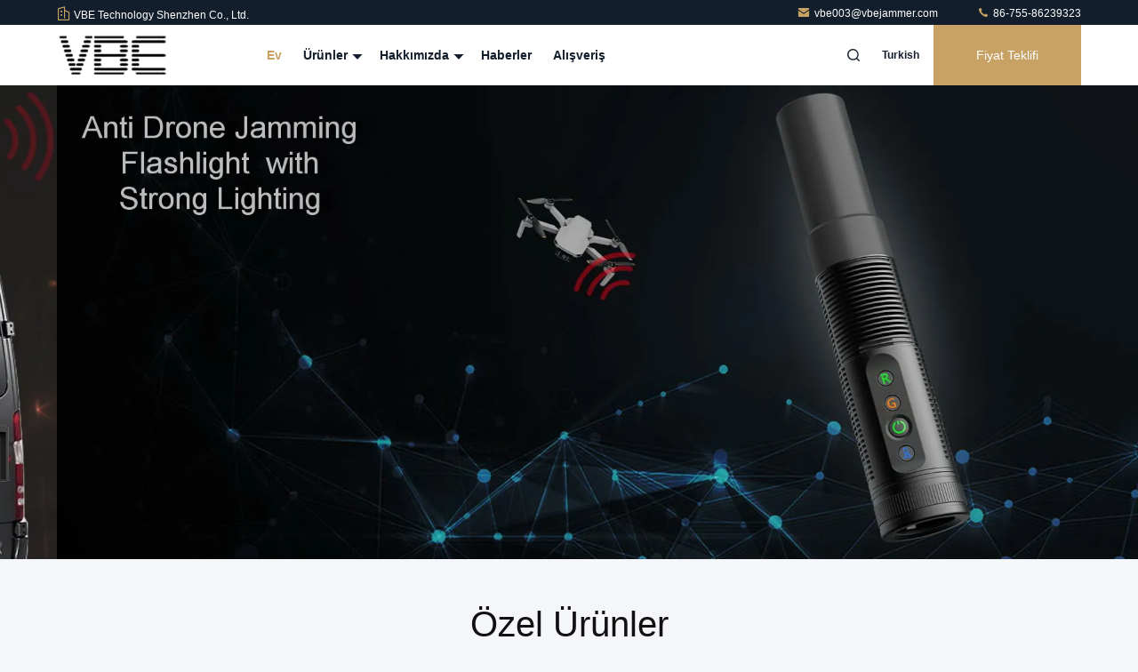

--- FILE ---
content_type: text/html
request_url: https://turkish.vbejammer.com/
body_size: 35958
content:
<!DOCTYPE html>
<html lang="tr">
<head>
	<meta charset="utf-8">
	<meta http-equiv="X-UA-Compatible" content="IE=edge">
	<meta name="viewport" content="width=device-width, initial-scale=1.0, maximum-scale=5.1">
    <title>Kalite Cep Telefonu Sinyal Karıştırıcı & WIFI sinyal bozucu fabrika Çin'den</title>
    <meta name="keywords" content="Kalite Cep Telefonu Sinyal Karıştırıcı, WIFI sinyal bozucu fabrika, Cep Telefonu Sinyal Karıştırıcı Üretici, WIFI sinyal bozucu Çin'den" />
    <meta name="description" content="Çin'in önde gelen tedarikçisi Cep Telefonu Sinyal Karıştırıcı ve WIFI sinyal bozucu, VBE Technology Shenzhen Co., Ltd. olduğunu WIFI sinyal bozucu fabrika." />
     <link rel='preload'
					  href=/photo/vbejammer/sitetpl/style/commonV2.css?ver=1766979164 as='style'><link type='text/css' rel='stylesheet'
					  href=/photo/vbejammer/sitetpl/style/commonV2.css?ver=1766979164 media='all'><meta property="og:title" content="Kalite Cep Telefonu Sinyal Karıştırıcı & WIFI sinyal bozucu fabrika Çin'den" />
<meta property="og:description" content="Çin'in önde gelen tedarikçisi Cep Telefonu Sinyal Karıştırıcı ve WIFI sinyal bozucu, VBE Technology Shenzhen Co., Ltd. olduğunu WIFI sinyal bozucu fabrika." />
<meta property="og:type" content="website" />
<meta property="og:site_name" content="VBE Technology Shenzhen Co., Ltd." />
<meta property="og:url" content="https://turkish.vbejammer.com/" />
<meta property="og:image" content="https://turkish.vbejammer.com/photo/cl170218343-vbe_technology_shenzhen_co_ltd.jpg" />
<link rel="canonical" href="https://turkish.vbejammer.com/" />
<link hreflang="en" rel="alternate" href="https://www.vbejammer.com/" />
<link hreflang="fr" rel="alternate" href="https://french.vbejammer.com/" />
<link hreflang="de" rel="alternate" href="https://german.vbejammer.com/" />
<link hreflang="it" rel="alternate" href="https://italian.vbejammer.com/" />
<link hreflang="ru" rel="alternate" href="https://russian.vbejammer.com/" />
<link hreflang="es" rel="alternate" href="https://spanish.vbejammer.com/" />
<link hreflang="pt" rel="alternate" href="https://portuguese.vbejammer.com/" />
<link hreflang="nl" rel="alternate" href="https://dutch.vbejammer.com/" />
<link hreflang="el" rel="alternate" href="https://greek.vbejammer.com/" />
<link hreflang="ja" rel="alternate" href="https://japanese.vbejammer.com/" />
<link hreflang="ko" rel="alternate" href="https://korean.vbejammer.com/" />
<link hreflang="ar" rel="alternate" href="https://arabic.vbejammer.com/" />
<link hreflang="hi" rel="alternate" href="https://hindi.vbejammer.com/" />
<link hreflang="tr" rel="alternate" href="https://turkish.vbejammer.com/" />
<link hreflang="id" rel="alternate" href="https://indonesian.vbejammer.com/" />
<link hreflang="vi" rel="alternate" href="https://vietnamese.vbejammer.com/" />
<link hreflang="th" rel="alternate" href="https://thai.vbejammer.com/" />
<link hreflang="bn" rel="alternate" href="https://bengali.vbejammer.com/" />
<link hreflang="fa" rel="alternate" href="https://persian.vbejammer.com/" />
<link hreflang="pl" rel="alternate" href="https://polish.vbejammer.com/" />
<link hreflang="x-default" rel="alternate" href="https://www.vbejammer.com/" />
<link rel="stylesheet" type="text/css" href="/js/guidefirstcommon.css" />
<link rel="stylesheet" type="text/css" href="/js/guidecommon_99711.css" />
<style type="text/css">
/*<![CDATA[*/
.consent__cookie {position: fixed;top: 0;left: 0;width: 100%;height: 0%;z-index: 100000;}.consent__cookie_bg {position: fixed;top: 0;left: 0;width: 100%;height: 100%;background: #000;opacity: .6;display: none }.consent__cookie_rel {position: fixed;bottom:0;left: 0;width: 100%;background: #fff;display: -webkit-box;display: -ms-flexbox;display: flex;flex-wrap: wrap;padding: 24px 80px;-webkit-box-sizing: border-box;box-sizing: border-box;-webkit-box-pack: justify;-ms-flex-pack: justify;justify-content: space-between;-webkit-transition: all ease-in-out .3s;transition: all ease-in-out .3s }.consent__close {position: absolute;top: 20px;right: 20px;cursor: pointer }.consent__close svg {fill: #777 }.consent__close:hover svg {fill: #000 }.consent__cookie_box {flex: 1;word-break: break-word;}.consent__warm {color: #777;font-size: 16px;margin-bottom: 12px;line-height: 19px }.consent__title {color: #333;font-size: 20px;font-weight: 600;margin-bottom: 12px;line-height: 23px }.consent__itxt {color: #333;font-size: 14px;margin-bottom: 12px;display: -webkit-box;display: -ms-flexbox;display: flex;-webkit-box-align: center;-ms-flex-align: center;align-items: center }.consent__itxt i {display: -webkit-inline-box;display: -ms-inline-flexbox;display: inline-flex;width: 28px;height: 28px;border-radius: 50%;background: #e0f9e9;margin-right: 8px;-webkit-box-align: center;-ms-flex-align: center;align-items: center;-webkit-box-pack: center;-ms-flex-pack: center;justify-content: center }.consent__itxt svg {fill: #3ca860 }.consent__txt {color: #a6a6a6;font-size: 14px;margin-bottom: 8px;line-height: 17px }.consent__btns {display: -webkit-box;display: -ms-flexbox;display: flex;-webkit-box-orient: vertical;-webkit-box-direction: normal;-ms-flex-direction: column;flex-direction: column;-webkit-box-pack: center;-ms-flex-pack: center;justify-content: center;flex-shrink: 0;}.consent__btn {width: 280px;height: 40px;line-height: 40px;text-align: center;background: #3ca860;color: #fff;border-radius: 4px;margin: 8px 0;-webkit-box-sizing: border-box;box-sizing: border-box;cursor: pointer;font-size:14px}.consent__btn:hover {background: #00823b }.consent__btn.empty {color: #3ca860;border: 1px solid #3ca860;background: #fff }.consent__btn.empty:hover {background: #3ca860;color: #fff }.open .consent__cookie_bg {display: block }.open .consent__cookie_rel {bottom: 0 }@media (max-width: 760px) {.consent__btns {width: 100%;align-items: center;}.consent__cookie_rel {padding: 20px 24px }}.consent__cookie.open {display: block;}.consent__cookie {display: none;}
/*]]>*/
</style>
<style type="text/css">
/*<![CDATA[*/
@media only screen and (max-width:640px){.contact_now_dialog .content-wrap .desc{background-image:url(/images/cta_images/bg_s.png) !important}}.contact_now_dialog .content-wrap .content-wrap_header .cta-close{background-image:url(/images/cta_images/sprite.png) !important}.contact_now_dialog .content-wrap .desc{background-image:url(/images/cta_images/bg_l.png) !important}.contact_now_dialog .content-wrap .cta-btn i{background-image:url(/images/cta_images/sprite.png) !important}.contact_now_dialog .content-wrap .head-tip img{content:url(/images/cta_images/cta_contact_now.png) !important}.cusim{background-image:url(/images/imicon/im.svg) !important}.cuswa{background-image:url(/images/imicon/wa.png) !important}.cusall{background-image:url(/images/imicon/allchat.svg) !important}
/*]]>*/
</style>
<script type="text/javascript" src="/js/guidefirstcommon.js"></script>
<script type="text/javascript">
/*<![CDATA[*/
window.isvideotpl = 1;window.detailurl = '/videoabout.html';
var colorUrl = '';var isShowGuide = 2;var showGuideColor = 0;var im_appid = 10003;var im_msg="Good day, what product are you looking for?";

var cta_cid = 32310;var use_defaulProductInfo = 0;var cta_pid = 0;var test_company = 0;var webim_domain = '';var company_type = 0;var cta_equipment = 'pc'; var setcookie = 'setwebimCookie(0,0,0)'; var whatsapplink = "https://wa.me/8613794498013?text=Hi%2C+VBE+Technology+Shenzhen+Co.%2C+Ltd.%2C+I%27m+interested+in+your+products."; function insertMeta(){var str = '<meta name="mobile-web-app-capable" content="yes" /><meta name="viewport" content="width=device-width, initial-scale=1.0" />';document.head.insertAdjacentHTML('beforeend',str);} var element = document.querySelector('a.footer_webim_a[href="/webim/webim_tab.html"]');if (element) {element.parentNode.removeChild(element);}

var colorUrl = '';
var aisearch = 0;
var selfUrl = '';
window.playerReportUrl='/vod/view_count/report';
var query_string = ["index","index"];
var g_tp = '';
var customtplcolor = 99711;
var str_chat = 'sohbet';
				var str_call_now = 'Şimdi ara.';
var str_chat_now = 'Şimdi konuşalım.';
var str_contact1 = 'En İyi Fiyatı Bulun';var str_chat_lang='turkish';var str_contact2 = 'Fiyatı alın.';var str_contact2 = 'En İyi Fiyat';var str_contact = 'Temas etmek';
window.predomainsub = "";
/*]]>*/
</script>
</head>
<body>
<img src="/logo.gif" style="display:none" alt="logo"/>
<a style="display: none!important;" title="VBE Technology Shenzhen Co., Ltd." class="float-inquiry" href="/contactnow.html" onclick='setinquiryCookie("{\"showproduct\":0,\"pid\":0,\"name\":\"\",\"source_url\":\"\",\"picurl\":\"\",\"propertyDetail\":[],\"username\":\"Mr. Charms Zhao\",\"viewTime\":\"Son giri\\u015f : 0 Saat 14 dakika \\u00f6nce\",\"subject\":\"Mutlu etmek g\\u00f6ndermek beni iyi bir fiyat\",\"countrycode\":\"IR\"}");'></a>
<script>
var originProductInfo = '';
var originProductInfo = {"showproduct":1,"pid":"32057651","name":"10000LM G\u00fc\u00e7l\u00fc Ayd\u0131nlatma ile Kolay Kullan\u0131m GPS Sinyal Jammer El Feneri","source_url":"\/videos-32057651-easy-operation-gps-signal-jammer-flashlight-with-10000lm-strong-lighting.html","picurl":"\/photo\/pd121762576-easy_operation_gps_signal_jammer_flashlight_with_10000lm_strong_lighting.jpg","propertyDetail":[["\u00dcr\u00fcn ad\u0131","Anti-GPS El Feneri"],["s\u0131k\u0131\u015fma mesafesi","300 metreye kadar"],["boyutlar","66*66*280mm"],["A\u011f\u0131rl\u0131k","1 kg"]],"company_name":null,"picurl_c":"\/photo\/pc121762576-easy_operation_gps_signal_jammer_flashlight_with_10000lm_strong_lighting.jpg","price":"Customizable","username":"VBE","viewTime":"Son giri\u015f : 0 Saat 14 dakika \u00f6nce","subject":"Mutlu etmek g\u00f6ndermek beni daha fazla bilgi i\u00e7in10000LM G\u00fc\u00e7l\u00fc Ayd\u0131nlatma ile Kolay Kullan\u0131m GPS Sinyal Jammer El Feneri","countrycode":"IR"};
var save_url = "/contactsave.html";
var update_url = "/updateinquiry.html";
var productInfo = {};
var defaulProductInfo = {};
var myDate = new Date();
var curDate = myDate.getFullYear()+'-'+(parseInt(myDate.getMonth())+1)+'-'+myDate.getDate();
var message = '';
var default_pop = 1;
var leaveMessageDialog = document.getElementsByClassName('leave-message-dialog')[0]; // 获取弹层
var _$$ = function (dom) {
    return document.querySelectorAll(dom);
};
resInfo = originProductInfo;
resInfo['name'] = resInfo['name'] || '';
defaulProductInfo.pid = resInfo['pid'];
defaulProductInfo.productName = resInfo['name'] ?? '';
defaulProductInfo.productInfo = resInfo['propertyDetail'];
defaulProductInfo.productImg = resInfo['picurl_c'];
defaulProductInfo.subject = resInfo['subject'] ?? '';
defaulProductInfo.productImgAlt = resInfo['name'] ?? '';
var inquirypopup_tmp = 1;
var message = 'Sayın,'+'\r\n'+"İlgileniyorum"+' '+trim(resInfo['name'])+", bana tür, boyut, Adedi, malzeme vb. Gibi daha fazla ayrıntı gönderebilir misiniz?"+'\r\n'+"Teşekkürler!"+'\r\n'+"Cevabını bekliyorum.";
var message_1 = 'Sayın,'+'\r\n'+"İlgileniyorum"+' '+trim(resInfo['name'])+", bana tür, boyut, Adedi, malzeme vb. Gibi daha fazla ayrıntı gönderebilir misiniz?"+'\r\n'+"Teşekkürler!"+'\r\n'+"Cevabını bekliyorum.";
var message_2 = 'Merhaba,'+'\r\n'+"Bakıyorum"+' '+trim(resInfo['name'])+", lütfen bana fiyatı, özellikleri ve resmi gönderin."+'\r\n'+"Hızlı yanıtınız çok takdir edilecektir."+'\r\n'+"Daha fazla bilgi için benimle iletişime geçmekten çekinmeyin."+'\r\n'+"Çok teşekkürler.";
var message_3 = 'Merhaba,'+'\r\n'+trim(resInfo['name'])+' '+"beklentilerimi karşılıyor."+'\r\n'+"Lütfen bana en iyi fiyatı ve diğer bazı ürün bilgilerini verin."+'\r\n'+"Mail yoluyla benimle iletişime geçmekten çekinmeyin"+'\r\n'+"Çok teşekkürler.";
var message_5 = 'Merhaba,'+'\r\n'+"Seninle çok ilgileniyorum"+' '+trim(resInfo['name'])+'.'+'\r\n'+"Lütfen bana ürün detaylarınızı gönderin."+'\r\n'+"Hızlı cevabınızı bekliyorum."+'\r\n'+"Bana posta yoluyla ulaşmaktan çekinmeyin."+'\r\n'+"Saygılarımızla!";
var message_4 = 'Sayın,'+'\r\n'+"FOB fiyatınız nedir"+' '+trim(resInfo['name'])+'?'+'\r\n'+"En yakın liman adı hangisi?"+'\r\n'+"Lütfen bana en kısa sürede cevap verin, daha fazla bilgi paylaşmanız daha iyi olur."+'\r\n'+"Saygılarımızla!";
var message_6 = 'Sayın,'+'\r\n'+"Lütfen bize sizin hakkınızda bilgi verin"+' '+trim(resInfo['name'])+", tür, boyut, malzeme ve tabii ki en iyi fiyat gibi."+'\r\n'+"Hızlı cevabınızı bekliyorum."+'\r\n'+"Teşekkür ederiz!";
var message_7 = 'Sayın,'+'\r\n'+"Temin edebilir misin"+' '+trim(resInfo['name'])+" bizim için?"+'\r\n'+"Öncelikle bir fiyat listesi ve bazı ürün detayları istiyoruz."+'\r\n'+"En kısa sürede yanıt almayı ve işbirliğini dört gözle bekliyorum."+'\r\n'+"Çok teşekkür ederim.";
var message_8 = 'Selam,'+'\r\n'+"Bakıyorum"+' '+trim(resInfo['name'])+", lütfen bana biraz daha ayrıntılı ürün bilgisi verin."+'\r\n'+"Cevabını bekliyorum."+'\r\n'+"Teşekkür ederiz!";
var message_9 = 'Merhaba,'+'\r\n'+"Sizin"+' '+trim(resInfo['name'])+" gereksinimlerimi çok iyi karşılıyor."+'\r\n'+"Lütfen bana fiyatı, özellikleri ve benzer modeli gönderin."+'\r\n'+"Benimle sohbet etmekten çekinmeyin."+'\r\n'+"Teşekkürler!";
var message_10 = 'Sayın,'+'\r\n'+"Detayları ve teklifleri hakkında daha fazla bilgi edinmek istiyorum"+' '+trim(resInfo['name'])+'.'+'\r\n'+"Benimle temas kurmaktan çekinmeyin."+'\r\n'+"Saygılarımızla!";

var r = getRandom(1,10);

defaulProductInfo.message = eval("message_"+r);
    defaulProductInfo.message = eval("message_"+r);
        var mytAjax = {

    post: function(url, data, fn) {
        var xhr = new XMLHttpRequest();
        xhr.open("POST", url, true);
        xhr.setRequestHeader("Content-Type", "application/x-www-form-urlencoded;charset=UTF-8");
        xhr.setRequestHeader("X-Requested-With", "XMLHttpRequest");
        xhr.setRequestHeader('Content-Type','text/plain;charset=UTF-8');
        xhr.onreadystatechange = function() {
            if(xhr.readyState == 4 && (xhr.status == 200 || xhr.status == 304)) {
                fn.call(this, xhr.responseText);
            }
        };
        xhr.send(data);
    },

    postform: function(url, data, fn) {
        var xhr = new XMLHttpRequest();
        xhr.open("POST", url, true);
        xhr.setRequestHeader("X-Requested-With", "XMLHttpRequest");
        xhr.onreadystatechange = function() {
            if(xhr.readyState == 4 && (xhr.status == 200 || xhr.status == 304)) {
                fn.call(this, xhr.responseText);
            }
        };
        xhr.send(data);
    }
};
/*window.onload = function(){
    leaveMessageDialog = document.getElementsByClassName('leave-message-dialog')[0];
    if (window.localStorage.recordDialogStatus=='undefined' || (window.localStorage.recordDialogStatus!='undefined' && window.localStorage.recordDialogStatus != curDate)) {
        setTimeout(function(){
            if(parseInt(inquirypopup_tmp%10) == 1){
                creatDialog(defaulProductInfo, 1);
            }
        }, 6000);
    }
};*/
function trim(str)
{
    str = str.replace(/(^\s*)/g,"");
    return str.replace(/(\s*$)/g,"");
};
function getRandom(m,n){
    var num = Math.floor(Math.random()*(m - n) + n);
    return num;
};
function strBtn(param) {

    var starattextarea = document.getElementById("textareamessage").value.length;
    var email = document.getElementById("startEmail").value;

    var default_tip = document.querySelectorAll(".watermark_container").length;
    if (20 < starattextarea && starattextarea < 3000) {
        if(default_tip>0){
            document.getElementById("textareamessage1").parentNode.parentNode.nextElementSibling.style.display = "none";
        }else{
            document.getElementById("textareamessage1").parentNode.nextElementSibling.style.display = "none";
        }

    } else {
        if(default_tip>0){
            document.getElementById("textareamessage1").parentNode.parentNode.nextElementSibling.style.display = "block";
        }else{
            document.getElementById("textareamessage1").parentNode.nextElementSibling.style.display = "block";
        }

        return;
    }

    // var re = /^([a-zA-Z0-9_-])+@([a-zA-Z0-9_-])+\.([a-zA-Z0-9_-])+/i;/*邮箱不区分大小写*/
    var re = /^[a-zA-Z0-9][\w-]*(\.?[\w-]+)*@[a-zA-Z0-9-]+(\.[a-zA-Z0-9]+)+$/i;
    if (!re.test(email)) {
        document.getElementById("startEmail").nextElementSibling.style.display = "block";
        return;
    } else {
        document.getElementById("startEmail").nextElementSibling.style.display = "none";
    }

    var subject = document.getElementById("pop_subject").value;
    var pid = document.getElementById("pop_pid").value;
    var message = document.getElementById("textareamessage").value;
    var sender_email = document.getElementById("startEmail").value;
    var tel = '';
    if (document.getElementById("tel0") != undefined && document.getElementById("tel0") != '')
        tel = document.getElementById("tel0").value;
    var form_serialize = '&tel='+tel;

    form_serialize = form_serialize.replace(/\+/g, "%2B");
    mytAjax.post(save_url,"pid="+pid+"&subject="+subject+"&email="+sender_email+"&message="+(message)+form_serialize,function(res){
        var mes = JSON.parse(res);
        if(mes.status == 200){
            var iid = mes.iid;
            document.getElementById("pop_iid").value = iid;
            document.getElementById("pop_uuid").value = mes.uuid;

            if(typeof gtag_report_conversion === "function"){
                gtag_report_conversion();//执行统计js代码
            }
            if(typeof fbq === "function"){
                fbq('track','Purchase');//执行统计js代码
            }
        }
    });
    for (var index = 0; index < document.querySelectorAll(".dialog-content-pql").length; index++) {
        document.querySelectorAll(".dialog-content-pql")[index].style.display = "none";
    };
    $('#idphonepql').val(tel);
    document.getElementById("dialog-content-pql-id").style.display = "block";
    ;
};
function twoBtnOk(param) {

    var selectgender = document.getElementById("Mr").innerHTML;
    var iid = document.getElementById("pop_iid").value;
    var sendername = document.getElementById("idnamepql").value;
    var senderphone = document.getElementById("idphonepql").value;
    var sendercname = document.getElementById("idcompanypql").value;
    var uuid = document.getElementById("pop_uuid").value;
    var gender = 2;
    if(selectgender == 'Mr.') gender = 0;
    if(selectgender == 'Mrs.') gender = 1;
    var pid = document.getElementById("pop_pid").value;
    var form_serialize = '';

        form_serialize = form_serialize.replace(/\+/g, "%2B");

    mytAjax.post(update_url,"iid="+iid+"&gender="+gender+"&uuid="+uuid+"&name="+(sendername)+"&tel="+(senderphone)+"&company="+(sendercname)+form_serialize,function(res){});

    for (var index = 0; index < document.querySelectorAll(".dialog-content-pql").length; index++) {
        document.querySelectorAll(".dialog-content-pql")[index].style.display = "none";
    };
    document.getElementById("dialog-content-pql-ok").style.display = "block";

};
function toCheckMust(name) {
    $('#'+name+'error').hide();
}
function handClidk(param) {
    var starattextarea = document.getElementById("textareamessage1").value.length;
    var email = document.getElementById("startEmail1").value;
    var default_tip = document.querySelectorAll(".watermark_container").length;
    if (20 < starattextarea && starattextarea < 3000) {
        if(default_tip>0){
            document.getElementById("textareamessage1").parentNode.parentNode.nextElementSibling.style.display = "none";
        }else{
            document.getElementById("textareamessage1").parentNode.nextElementSibling.style.display = "none";
        }

    } else {
        if(default_tip>0){
            document.getElementById("textareamessage1").parentNode.parentNode.nextElementSibling.style.display = "block";
        }else{
            document.getElementById("textareamessage1").parentNode.nextElementSibling.style.display = "block";
        }

        return;
    }

    // var re = /^([a-zA-Z0-9_-])+@([a-zA-Z0-9_-])+\.([a-zA-Z0-9_-])+/i;
    var re = /^[a-zA-Z0-9][\w-]*(\.?[\w-]+)*@[a-zA-Z0-9-]+(\.[a-zA-Z0-9]+)+$/i;
    if (!re.test(email)) {
        document.getElementById("startEmail1").nextElementSibling.style.display = "block";
        return;
    } else {
        document.getElementById("startEmail1").nextElementSibling.style.display = "none";
    }

    var subject = document.getElementById("pop_subject").value;
    var pid = document.getElementById("pop_pid").value;
    var message = document.getElementById("textareamessage1").value;
    var sender_email = document.getElementById("startEmail1").value;
    var form_serialize = tel = '';
    if (document.getElementById("tel1") != undefined && document.getElementById("tel1") != '')
        tel = document.getElementById("tel1").value;
        mytAjax.post(save_url,"email="+sender_email+"&tel="+tel+"&pid="+pid+"&message="+message+"&subject="+subject+form_serialize,function(res){

        var mes = JSON.parse(res);
        if(mes.status == 200){
            var iid = mes.iid;
            document.getElementById("pop_iid").value = iid;
            document.getElementById("pop_uuid").value = mes.uuid;
            if(typeof gtag_report_conversion === "function"){
                gtag_report_conversion();//执行统计js代码
            }
        }

    });
    for (var index = 0; index < document.querySelectorAll(".dialog-content-pql").length; index++) {
        document.querySelectorAll(".dialog-content-pql")[index].style.display = "none";
    };
    $('#idphonepql').val(tel);
    document.getElementById("dialog-content-pql-id").style.display = "block";

};
window.addEventListener('load', function () {
    $('.checkbox-wrap label').each(function(){
        if($(this).find('input').prop('checked')){
            $(this).addClass('on')
        }else {
            $(this).removeClass('on')
        }
    })
    $(document).on('click', '.checkbox-wrap label' , function(ev){
        if (ev.target.tagName.toUpperCase() != 'INPUT') {
            $(this).toggleClass('on')
        }
    })
})

function hand_video(pdata) {
    data = JSON.parse(pdata);
    productInfo.productName = data.productName;
    productInfo.productInfo = data.productInfo;
    productInfo.productImg = data.productImg;
    productInfo.subject = data.subject;

    var message = 'Sayın,'+'\r\n'+"İlgileniyorum"+' '+trim(data.productName)+", bana tür, boyut, miktar, malzeme gibi daha fazla ayrıntı gönderebilir misiniz"+'\r\n'+"Teşekkürler!"+'\r\n'+"Cevabını bekliyorum.";

    var message = 'Sayın,'+'\r\n'+"İlgileniyorum"+' '+trim(data.productName)+", bana tür, boyut, Adedi, malzeme vb. Gibi daha fazla ayrıntı gönderebilir misiniz?"+'\r\n'+"Teşekkürler!"+'\r\n'+"Cevabını bekliyorum.";
    var message_1 = 'Sayın,'+'\r\n'+"İlgileniyorum"+' '+trim(data.productName)+", bana tür, boyut, Adedi, malzeme vb. Gibi daha fazla ayrıntı gönderebilir misiniz?"+'\r\n'+"Teşekkürler!"+'\r\n'+"Cevabını bekliyorum.";
    var message_2 = 'Merhaba,'+'\r\n'+"Bakıyorum"+' '+trim(data.productName)+", lütfen bana fiyatı, özellikleri ve resmi gönderin."+'\r\n'+"Hızlı yanıtınız çok takdir edilecektir."+'\r\n'+"Daha fazla bilgi için benimle iletişime geçmekten çekinmeyin."+'\r\n'+"Çok teşekkürler.";
    var message_3 = 'Merhaba,'+'\r\n'+trim(data.productName)+' '+"beklentilerimi karşılıyor."+'\r\n'+"Lütfen bana en iyi fiyatı ve diğer bazı ürün bilgilerini verin."+'\r\n'+"Mail yoluyla benimle iletişime geçmekten çekinmeyin"+'\r\n'+"Çok teşekkürler.";

    var message_4 = 'Sayın,'+'\r\n'+"FOB fiyatınız nedir"+' '+trim(data.productName)+'?'+'\r\n'+"En yakın liman adı hangisi?"+'\r\n'+"Lütfen bana en kısa sürede cevap verin, daha fazla bilgi paylaşmanız daha iyi olur."+'\r\n'+"Saygılarımızla!";
    var message_5 = 'Merhaba,'+'\r\n'+"Seninle çok ilgileniyorum"+' '+trim(data.productName)+'.'+'\r\n'+"Lütfen bana ürün detaylarınızı gönderin."+'\r\n'+"Hızlı cevabınızı bekliyorum."+'\r\n'+"Bana posta yoluyla ulaşmaktan çekinmeyin."+'\r\n'+"Saygılarımızla!";

    var message_6 = 'Sayın,'+'\r\n'+"Lütfen bize sizin hakkınızda bilgi verin"+' '+trim(data.productName)+", tür, boyut, malzeme ve tabii ki en iyi fiyat gibi."+'\r\n'+"Hızlı cevabınızı bekliyorum."+'\r\n'+"Teşekkür ederiz!";
    var message_7 = 'Sayın,'+'\r\n'+"Temin edebilir misin"+' '+trim(data.productName)+" bizim için?"+'\r\n'+"Öncelikle bir fiyat listesi ve bazı ürün detayları istiyoruz."+'\r\n'+"En kısa sürede yanıt almayı ve işbirliğini dört gözle bekliyorum."+'\r\n'+"Çok teşekkür ederim.";
    var message_8 = 'Selam,'+'\r\n'+"Bakıyorum"+' '+trim(data.productName)+", lütfen bana biraz daha ayrıntılı ürün bilgisi verin."+'\r\n'+"Cevabını bekliyorum."+'\r\n'+"Teşekkür ederiz!";
    var message_9 = 'Merhaba,'+'\r\n'+"Sizin"+' '+trim(data.productName)+" gereksinimlerimi çok iyi karşılıyor."+'\r\n'+"Lütfen bana fiyatı, özellikleri ve benzer modeli gönderin."+'\r\n'+"Benimle sohbet etmekten çekinmeyin."+'\r\n'+"Teşekkürler!";
    var message_10 = 'Sayın,'+'\r\n'+"Detayları ve teklifleri hakkında daha fazla bilgi edinmek istiyorum"+' '+trim(data.productName)+'.'+'\r\n'+"Benimle temas kurmaktan çekinmeyin."+'\r\n'+"Saygılarımızla!";

    var r = getRandom(1,10);

    productInfo.message = eval("message_"+r);
            if(parseInt(inquirypopup_tmp/10) == 1){
        productInfo.message = "";
    }
    productInfo.pid = data.pid;
    creatDialog(productInfo, 2);
};

function handDialog(pdata) {
    data = JSON.parse(pdata);
    productInfo.productName = data.productName;
    productInfo.productInfo = data.productInfo;
    productInfo.productImg = data.productImg;
    productInfo.subject = data.subject;

    var message = 'Sayın,'+'\r\n'+"İlgileniyorum"+' '+trim(data.productName)+", bana tür, boyut, miktar, malzeme gibi daha fazla ayrıntı gönderebilir misiniz"+'\r\n'+"Teşekkürler!"+'\r\n'+"Cevabını bekliyorum.";

    var message = 'Sayın,'+'\r\n'+"İlgileniyorum"+' '+trim(data.productName)+", bana tür, boyut, Adedi, malzeme vb. Gibi daha fazla ayrıntı gönderebilir misiniz?"+'\r\n'+"Teşekkürler!"+'\r\n'+"Cevabını bekliyorum.";
    var message_1 = 'Sayın,'+'\r\n'+"İlgileniyorum"+' '+trim(data.productName)+", bana tür, boyut, Adedi, malzeme vb. Gibi daha fazla ayrıntı gönderebilir misiniz?"+'\r\n'+"Teşekkürler!"+'\r\n'+"Cevabını bekliyorum.";
    var message_2 = 'Merhaba,'+'\r\n'+"Bakıyorum"+' '+trim(data.productName)+", lütfen bana fiyatı, özellikleri ve resmi gönderin."+'\r\n'+"Hızlı yanıtınız çok takdir edilecektir."+'\r\n'+"Daha fazla bilgi için benimle iletişime geçmekten çekinmeyin."+'\r\n'+"Çok teşekkürler.";
    var message_3 = 'Merhaba,'+'\r\n'+trim(data.productName)+' '+"beklentilerimi karşılıyor."+'\r\n'+"Lütfen bana en iyi fiyatı ve diğer bazı ürün bilgilerini verin."+'\r\n'+"Mail yoluyla benimle iletişime geçmekten çekinmeyin"+'\r\n'+"Çok teşekkürler.";

    var message_4 = 'Sayın,'+'\r\n'+"FOB fiyatınız nedir"+' '+trim(data.productName)+'?'+'\r\n'+"En yakın liman adı hangisi?"+'\r\n'+"Lütfen bana en kısa sürede cevap verin, daha fazla bilgi paylaşmanız daha iyi olur."+'\r\n'+"Saygılarımızla!";
    var message_5 = 'Merhaba,'+'\r\n'+"Seninle çok ilgileniyorum"+' '+trim(data.productName)+'.'+'\r\n'+"Lütfen bana ürün detaylarınızı gönderin."+'\r\n'+"Hızlı cevabınızı bekliyorum."+'\r\n'+"Bana posta yoluyla ulaşmaktan çekinmeyin."+'\r\n'+"Saygılarımızla!";
        var message_6 = 'Sayın,'+'\r\n'+"Lütfen bize sizin hakkınızda bilgi verin"+' '+trim(data.productName)+", tür, boyut, malzeme ve tabii ki en iyi fiyat gibi."+'\r\n'+"Hızlı cevabınızı bekliyorum."+'\r\n'+"Teşekkür ederiz!";
    var message_7 = 'Sayın,'+'\r\n'+"Temin edebilir misin"+' '+trim(data.productName)+" bizim için?"+'\r\n'+"Öncelikle bir fiyat listesi ve bazı ürün detayları istiyoruz."+'\r\n'+"En kısa sürede yanıt almayı ve işbirliğini dört gözle bekliyorum."+'\r\n'+"Çok teşekkür ederim.";
    var message_8 = 'Selam,'+'\r\n'+"Bakıyorum"+' '+trim(data.productName)+", lütfen bana biraz daha ayrıntılı ürün bilgisi verin."+'\r\n'+"Cevabını bekliyorum."+'\r\n'+"Teşekkür ederiz!";
    var message_9 = 'Merhaba,'+'\r\n'+"Sizin"+' '+trim(data.productName)+" gereksinimlerimi çok iyi karşılıyor."+'\r\n'+"Lütfen bana fiyatı, özellikleri ve benzer modeli gönderin."+'\r\n'+"Benimle sohbet etmekten çekinmeyin."+'\r\n'+"Teşekkürler!";
    var message_10 = 'Sayın,'+'\r\n'+"Detayları ve teklifleri hakkında daha fazla bilgi edinmek istiyorum"+' '+trim(data.productName)+'.'+'\r\n'+"Benimle temas kurmaktan çekinmeyin."+'\r\n'+"Saygılarımızla!";

    var r = getRandom(1,10);
    productInfo.message = eval("message_"+r);
            if(parseInt(inquirypopup_tmp/10) == 1){
        productInfo.message = "";
    }
    productInfo.pid = data.pid;
    creatDialog(productInfo, 2);
};

function closepql(param) {

    leaveMessageDialog.style.display = 'none';
};

function closepql2(param) {

    for (var index = 0; index < document.querySelectorAll(".dialog-content-pql").length; index++) {
        document.querySelectorAll(".dialog-content-pql")[index].style.display = "none";
    };
    document.getElementById("dialog-content-pql-ok").style.display = "block";
};

function decodeHtmlEntities(str) {
    var tempElement = document.createElement('div');
    tempElement.innerHTML = str;
    return tempElement.textContent || tempElement.innerText || '';
}

function initProduct(productInfo,type){

    productInfo.productName = decodeHtmlEntities(productInfo.productName);
    productInfo.message = decodeHtmlEntities(productInfo.message);

    leaveMessageDialog = document.getElementsByClassName('leave-message-dialog')[0];
    leaveMessageDialog.style.display = "block";
    if(type == 3){
        var popinquiryemail = document.getElementById("popinquiryemail").value;
        _$$("#startEmail1")[0].value = popinquiryemail;
    }else{
        _$$("#startEmail1")[0].value = "";
    }
    _$$("#startEmail")[0].value = "";
    _$$("#idnamepql")[0].value = "";
    _$$("#idphonepql")[0].value = "";
    _$$("#idcompanypql")[0].value = "";

    _$$("#pop_pid")[0].value = productInfo.pid;
    _$$("#pop_subject")[0].value = productInfo.subject;
    
    if(parseInt(inquirypopup_tmp/10) == 1){
        productInfo.message = "";
    }

    _$$("#textareamessage1")[0].value = productInfo.message;
    _$$("#textareamessage")[0].value = productInfo.message;

    _$$("#dialog-content-pql-id .titlep")[0].innerHTML = productInfo.productName;
    _$$("#dialog-content-pql-id img")[0].setAttribute("src", productInfo.productImg);
    _$$("#dialog-content-pql-id img")[0].setAttribute("alt", productInfo.productImgAlt);

    _$$("#dialog-content-pql-id-hand img")[0].setAttribute("src", productInfo.productImg);
    _$$("#dialog-content-pql-id-hand img")[0].setAttribute("alt", productInfo.productImgAlt);
    _$$("#dialog-content-pql-id-hand .titlep")[0].innerHTML = productInfo.productName;

    if (productInfo.productInfo.length > 0) {
        var ul2, ul;
        ul = document.createElement("ul");
        for (var index = 0; index < productInfo.productInfo.length; index++) {
            var el = productInfo.productInfo[index];
            var li = document.createElement("li");
            var span1 = document.createElement("span");
            span1.innerHTML = el[0] + ":";
            var span2 = document.createElement("span");
            span2.innerHTML = el[1];
            li.appendChild(span1);
            li.appendChild(span2);
            ul.appendChild(li);

        }
        ul2 = ul.cloneNode(true);
        if (type === 1) {
            _$$("#dialog-content-pql-id .left")[0].replaceChild(ul, _$$("#dialog-content-pql-id .left ul")[0]);
        } else {
            _$$("#dialog-content-pql-id-hand .left")[0].replaceChild(ul2, _$$("#dialog-content-pql-id-hand .left ul")[0]);
            _$$("#dialog-content-pql-id .left")[0].replaceChild(ul, _$$("#dialog-content-pql-id .left ul")[0]);
        }
    };
    for (var index = 0; index < _$$("#dialog-content-pql-id .right ul li").length; index++) {
        _$$("#dialog-content-pql-id .right ul li")[index].addEventListener("click", function (params) {
            _$$("#dialog-content-pql-id .right #Mr")[0].innerHTML = this.innerHTML
        }, false)

    };

};
function closeInquiryCreateDialog() {
    document.getElementById("xuanpan_dialog_box_pql").style.display = "none";
};
function showInquiryCreateDialog() {
    document.getElementById("xuanpan_dialog_box_pql").style.display = "block";
};
function submitPopInquiry(){
    var message = document.getElementById("inquiry_message").value;
    var email = document.getElementById("inquiry_email").value;
    var subject = defaulProductInfo.subject;
    var pid = defaulProductInfo.pid;
    if (email === undefined) {
        showInquiryCreateDialog();
        document.getElementById("inquiry_email").style.border = "1px solid red";
        return false;
    };
    if (message === undefined) {
        showInquiryCreateDialog();
        document.getElementById("inquiry_message").style.border = "1px solid red";
        return false;
    };
    if (email.search(/^\w+((-\w+)|(\.\w+))*\@[A-Za-z0-9]+((\.|-)[A-Za-z0-9]+)*\.[A-Za-z0-9]+$/) == -1) {
        document.getElementById("inquiry_email").style.border= "1px solid red";
        showInquiryCreateDialog();
        return false;
    } else {
        document.getElementById("inquiry_email").style.border= "";
    };
    if (message.length < 20 || message.length >3000) {
        showInquiryCreateDialog();
        document.getElementById("inquiry_message").style.border = "1px solid red";
        return false;
    } else {
        document.getElementById("inquiry_message").style.border = "";
    };
    var tel = '';
    if (document.getElementById("tel") != undefined && document.getElementById("tel") != '')
        tel = document.getElementById("tel").value;

    mytAjax.post(save_url,"pid="+pid+"&subject="+subject+"&email="+email+"&message="+(message)+'&tel='+tel,function(res){
        var mes = JSON.parse(res);
        if(mes.status == 200){
            var iid = mes.iid;
            document.getElementById("pop_iid").value = iid;
            document.getElementById("pop_uuid").value = mes.uuid;

        }
    });
    initProduct(defaulProductInfo);
    for (var index = 0; index < document.querySelectorAll(".dialog-content-pql").length; index++) {
        document.querySelectorAll(".dialog-content-pql")[index].style.display = "none";
    };
    $('#idphonepql').val(tel);
    document.getElementById("dialog-content-pql-id").style.display = "block";

};

//带附件上传
function submitPopInquiryfile(email_id,message_id,check_sort,name_id,phone_id,company_id,attachments){

    if(typeof(check_sort) == 'undefined'){
        check_sort = 0;
    }
    var message = document.getElementById(message_id).value;
    var email = document.getElementById(email_id).value;
    var attachments = document.getElementById(attachments).value;
    if(typeof(name_id) !== 'undefined' && name_id != ""){
        var name  = document.getElementById(name_id).value;
    }
    if(typeof(phone_id) !== 'undefined' && phone_id != ""){
        var phone = document.getElementById(phone_id).value;
    }
    if(typeof(company_id) !== 'undefined' && company_id != ""){
        var company = document.getElementById(company_id).value;
    }
    var subject = defaulProductInfo.subject;
    var pid = defaulProductInfo.pid;

    if(check_sort == 0){
        if (email === undefined) {
            showInquiryCreateDialog();
            document.getElementById(email_id).style.border = "1px solid red";
            return false;
        };
        if (message === undefined) {
            showInquiryCreateDialog();
            document.getElementById(message_id).style.border = "1px solid red";
            return false;
        };

        if (email.search(/^\w+((-\w+)|(\.\w+))*\@[A-Za-z0-9]+((\.|-)[A-Za-z0-9]+)*\.[A-Za-z0-9]+$/) == -1) {
            document.getElementById(email_id).style.border= "1px solid red";
            showInquiryCreateDialog();
            return false;
        } else {
            document.getElementById(email_id).style.border= "";
        };
        if (message.length < 20 || message.length >3000) {
            showInquiryCreateDialog();
            document.getElementById(message_id).style.border = "1px solid red";
            return false;
        } else {
            document.getElementById(message_id).style.border = "";
        };
    }else{

        if (message === undefined) {
            showInquiryCreateDialog();
            document.getElementById(message_id).style.border = "1px solid red";
            return false;
        };

        if (email === undefined) {
            showInquiryCreateDialog();
            document.getElementById(email_id).style.border = "1px solid red";
            return false;
        };

        if (message.length < 20 || message.length >3000) {
            showInquiryCreateDialog();
            document.getElementById(message_id).style.border = "1px solid red";
            return false;
        } else {
            document.getElementById(message_id).style.border = "";
        };

        if (email.search(/^\w+((-\w+)|(\.\w+))*\@[A-Za-z0-9]+((\.|-)[A-Za-z0-9]+)*\.[A-Za-z0-9]+$/) == -1) {
            document.getElementById(email_id).style.border= "1px solid red";
            showInquiryCreateDialog();
            return false;
        } else {
            document.getElementById(email_id).style.border= "";
        };

    };

    mytAjax.post(save_url,"pid="+pid+"&subject="+subject+"&email="+email+"&message="+message+"&company="+company+"&attachments="+attachments,function(res){
        var mes = JSON.parse(res);
        if(mes.status == 200){
            var iid = mes.iid;
            document.getElementById("pop_iid").value = iid;
            document.getElementById("pop_uuid").value = mes.uuid;

            if(typeof gtag_report_conversion === "function"){
                gtag_report_conversion();//执行统计js代码
            }
            if(typeof fbq === "function"){
                fbq('track','Purchase');//执行统计js代码
            }
        }
    });
    initProduct(defaulProductInfo);

    if(name !== undefined && name != ""){
        _$$("#idnamepql")[0].value = name;
    }

    if(phone !== undefined && phone != ""){
        _$$("#idphonepql")[0].value = phone;
    }

    if(company !== undefined && company != ""){
        _$$("#idcompanypql")[0].value = company;
    }

    for (var index = 0; index < document.querySelectorAll(".dialog-content-pql").length; index++) {
        document.querySelectorAll(".dialog-content-pql")[index].style.display = "none";
    };
    document.getElementById("dialog-content-pql-id").style.display = "block";

};
function submitPopInquiryByParam(email_id,message_id,check_sort,name_id,phone_id,company_id){

    if(typeof(check_sort) == 'undefined'){
        check_sort = 0;
    }

    var senderphone = '';
    var message = document.getElementById(message_id).value;
    var email = document.getElementById(email_id).value;
    if(typeof(name_id) !== 'undefined' && name_id != ""){
        var name  = document.getElementById(name_id).value;
    }
    if(typeof(phone_id) !== 'undefined' && phone_id != ""){
        var phone = document.getElementById(phone_id).value;
        senderphone = phone;
    }
    if(typeof(company_id) !== 'undefined' && company_id != ""){
        var company = document.getElementById(company_id).value;
    }
    var subject = defaulProductInfo.subject;
    var pid = defaulProductInfo.pid;

    if(check_sort == 0){
        if (email === undefined) {
            showInquiryCreateDialog();
            document.getElementById(email_id).style.border = "1px solid red";
            return false;
        };
        if (message === undefined) {
            showInquiryCreateDialog();
            document.getElementById(message_id).style.border = "1px solid red";
            return false;
        };

        if (email.search(/^\w+((-\w+)|(\.\w+))*\@[A-Za-z0-9]+((\.|-)[A-Za-z0-9]+)*\.[A-Za-z0-9]+$/) == -1) {
            document.getElementById(email_id).style.border= "1px solid red";
            showInquiryCreateDialog();
            return false;
        } else {
            document.getElementById(email_id).style.border= "";
        };
        if (message.length < 20 || message.length >3000) {
            showInquiryCreateDialog();
            document.getElementById(message_id).style.border = "1px solid red";
            return false;
        } else {
            document.getElementById(message_id).style.border = "";
        };
    }else{

        if (message === undefined) {
            showInquiryCreateDialog();
            document.getElementById(message_id).style.border = "1px solid red";
            return false;
        };

        if (email === undefined) {
            showInquiryCreateDialog();
            document.getElementById(email_id).style.border = "1px solid red";
            return false;
        };

        if (message.length < 20 || message.length >3000) {
            showInquiryCreateDialog();
            document.getElementById(message_id).style.border = "1px solid red";
            return false;
        } else {
            document.getElementById(message_id).style.border = "";
        };

        if (email.search(/^\w+((-\w+)|(\.\w+))*\@[A-Za-z0-9]+((\.|-)[A-Za-z0-9]+)*\.[A-Za-z0-9]+$/) == -1) {
            document.getElementById(email_id).style.border= "1px solid red";
            showInquiryCreateDialog();
            return false;
        } else {
            document.getElementById(email_id).style.border= "";
        };

    };

    var productsku = "";
    if($("#product_sku").length > 0){
        productsku = $("#product_sku").html();
    }

    mytAjax.post(save_url,"tel="+senderphone+"&pid="+pid+"&subject="+subject+"&email="+email+"&message="+message+"&messagesku="+encodeURI(productsku),function(res){
        var mes = JSON.parse(res);
        if(mes.status == 200){
            var iid = mes.iid;
            document.getElementById("pop_iid").value = iid;
            document.getElementById("pop_uuid").value = mes.uuid;

            if(typeof gtag_report_conversion === "function"){
                gtag_report_conversion();//执行统计js代码
            }
            if(typeof fbq === "function"){
                fbq('track','Purchase');//执行统计js代码
            }
        }
    });
    initProduct(defaulProductInfo);

    if(name !== undefined && name != ""){
        _$$("#idnamepql")[0].value = name;
    }

    if(phone !== undefined && phone != ""){
        _$$("#idphonepql")[0].value = phone;
    }

    if(company !== undefined && company != ""){
        _$$("#idcompanypql")[0].value = company;
    }

    for (var index = 0; index < document.querySelectorAll(".dialog-content-pql").length; index++) {
        document.querySelectorAll(".dialog-content-pql")[index].style.display = "none";

    };
    document.getElementById("dialog-content-pql-id").style.display = "block";

};

function creat_videoDialog(productInfo, type) {

    if(type == 1){
        if(default_pop != 1){
            return false;
        }
        window.localStorage.recordDialogStatus = curDate;
    }else{
        default_pop = 0;
    }
    initProduct(productInfo, type);
    if (type === 1) {
        // 自动弹出
        for (var index = 0; index < document.querySelectorAll(".dialog-content-pql").length; index++) {

            document.querySelectorAll(".dialog-content-pql")[index].style.display = "none";
        };
        document.getElementById("dialog-content-pql").style.display = "block";
    } else {
        // 手动弹出
        for (var index = 0; index < document.querySelectorAll(".dialog-content-pql").length; index++) {
            document.querySelectorAll(".dialog-content-pql")[index].style.display = "none";
        };
        document.getElementById("dialog-content-pql-id-hand").style.display = "block";
    }
}

function creatDialog(productInfo, type) {

    if(type == 1){
        if(default_pop != 1){
            return false;
        }
        window.localStorage.recordDialogStatus = curDate;
    }else{
        default_pop = 0;
    }
    initProduct(productInfo, type);
    if (type === 1) {
        // 自动弹出
        for (var index = 0; index < document.querySelectorAll(".dialog-content-pql").length; index++) {

            document.querySelectorAll(".dialog-content-pql")[index].style.display = "none";
        };
        document.getElementById("dialog-content-pql").style.display = "block";
    } else {
        // 手动弹出
        for (var index = 0; index < document.querySelectorAll(".dialog-content-pql").length; index++) {
            document.querySelectorAll(".dialog-content-pql")[index].style.display = "none";
        };
        document.getElementById("dialog-content-pql-id-hand").style.display = "block";
    }
}

//带邮箱信息打开询盘框 emailtype=1表示带入邮箱
function openDialog(emailtype){
    var type = 2;//不带入邮箱，手动弹出
    if(emailtype == 1){
        var popinquiryemail = document.getElementById("popinquiryemail").value;
        // var re = /^([a-zA-Z0-9_-])+@([a-zA-Z0-9_-])+\.([a-zA-Z0-9_-])+/i;
        var re = /^[a-zA-Z0-9][\w-]*(\.?[\w-]+)*@[a-zA-Z0-9-]+(\.[a-zA-Z0-9]+)+$/i;
        if (!re.test(popinquiryemail)) {
            //前端提示样式;
            showInquiryCreateDialog();
            document.getElementById("popinquiryemail").style.border = "1px solid red";
            return false;
        } else {
            //前端提示样式;
        }
        var type = 3;
    }
    creatDialog(defaulProductInfo,type);
}

//上传附件
function inquiryUploadFile(){
    var fileObj = document.querySelector("#fileId").files[0];
    //构建表单数据
    var formData = new FormData();
    var filesize = fileObj.size;
    if(filesize > 10485760 || filesize == 0) {
        document.getElementById("filetips").style.display = "block";
        return false;
    }else {
        document.getElementById("filetips").style.display = "none";
    }
    formData.append('popinquiryfile', fileObj);
    document.getElementById("quotefileform").reset();
    var save_url = "/inquiryuploadfile.html";
    mytAjax.postform(save_url,formData,function(res){
        var mes = JSON.parse(res);
        if(mes.status == 200){
            document.getElementById("uploader-file-info").innerHTML = document.getElementById("uploader-file-info").innerHTML + "<span class=op>"+mes.attfile.name+"<a class=delatt id=att"+mes.attfile.id+" onclick=delatt("+mes.attfile.id+");>Delete</a></span>";
            var nowattachs = document.getElementById("attachments").value;
            if( nowattachs !== ""){
                var attachs = JSON.parse(nowattachs);
                attachs[mes.attfile.id] = mes.attfile;
            }else{
                var attachs = {};
                attachs[mes.attfile.id] = mes.attfile;
            }
            document.getElementById("attachments").value = JSON.stringify(attachs);
        }
    });
}
//附件删除
function delatt(attid)
{
    var nowattachs = document.getElementById("attachments").value;
    if( nowattachs !== ""){
        var attachs = JSON.parse(nowattachs);
        if(attachs[attid] == ""){
            return false;
        }
        var formData = new FormData();
        var delfile = attachs[attid]['filename'];
        var save_url = "/inquirydelfile.html";
        if(delfile != "") {
            formData.append('delfile', delfile);
            mytAjax.postform(save_url, formData, function (res) {
                if(res !== "") {
                    var mes = JSON.parse(res);
                    if (mes.status == 200) {
                        delete attachs[attid];
                        document.getElementById("attachments").value = JSON.stringify(attachs);
                        var s = document.getElementById("att"+attid);
                        s.parentNode.remove();
                    }
                }
            });
        }
    }else{
        return false;
    }
}

</script>
<div class="leave-message-dialog" style="display: none">
<style>
    .leave-message-dialog .close:before, .leave-message-dialog .close:after{
        content:initial;
    }
</style>
<div class="dialog-content-pql" id="dialog-content-pql" style="display: none">
    <span class="close" onclick="closepql()"><img src="/images/close.png" alt="close"></span>
    <div class="title">
        <p class="firstp-pql">Mesaj bırakın</p>
        <p class="lastp-pql">Sizi yakında arayacağız!</p>
    </div>
    <div class="form">
        <div class="textarea">
            <textarea style='font-family: robot;'  name="" id="textareamessage" cols="30" rows="10" style="margin-bottom:14px;width:100%"
                placeholder="Lütfen sorgulama detaylarınızı giriniz."></textarea>
        </div>
        <p class="error-pql"> <span class="icon-pql"><img src="/images/error.png" alt="VBE Technology Shenzhen Co., Ltd."></span> Mesajınız 20-3.000 karakter arasında olmalıdır!</p>
        <input id="startEmail" type="text" placeholder="E-postanızı giriniz" onkeydown="if(event.keyCode === 13){ strBtn();}">
        <p class="error-pql"><span class="icon-pql"><img src="/images/error.png" alt="VBE Technology Shenzhen Co., Ltd."></span> Lütfen emailinizi kontrol edin! </p>
                <div class="operations">
            <div class='btn' id="submitStart" type="submit" onclick="strBtn()">Sunmak</div>
        </div>
            </div>
</div>
<div class="dialog-content-pql dialog-content-pql-id" id="dialog-content-pql-id" style="display:none">
        <span class="close" onclick="closepql2()"><svg t="1648434466530" class="icon" viewBox="0 0 1024 1024" version="1.1" xmlns="http://www.w3.org/2000/svg" p-id="2198" width="16" height="16"><path d="M576 512l277.333333 277.333333-64 64-277.333333-277.333333L234.666667 853.333333 170.666667 789.333333l277.333333-277.333333L170.666667 234.666667 234.666667 170.666667l277.333333 277.333333L789.333333 170.666667 853.333333 234.666667 576 512z" fill="#444444" p-id="2199"></path></svg></span>
    <div class="left">
        <div class="img"><img></div>
        <p class="titlep"></p>
        <ul> </ul>
    </div>
    <div class="right">
                <p class="title">Daha fazla bilgi daha iyi iletişimi kolaylaştırır.</p>
                <div style="position: relative;">
            <div class="mr"> <span id="Mr">Bay.</span>
                <ul>
                    <li>Bay.</li>
                    <li>Bayan.</li>
                </ul>
            </div>
            <input style="text-indent: 80px;" type="text" id="idnamepql" placeholder="Adınızı girin">
        </div>
        <input type="text"  id="idphonepql"  placeholder="Telefon numarası">
        <input type="text" id="idcompanypql"  placeholder="şirket" onkeydown="if(event.keyCode === 13){ twoBtnOk();}">
                <div class="btn form_new" id="twoBtnOk" onclick="twoBtnOk()">tamam</div>
    </div>
</div>

<div class="dialog-content-pql dialog-content-pql-ok" id="dialog-content-pql-ok" style="display:none">
        <span class="close" onclick="closepql()"><svg t="1648434466530" class="icon" viewBox="0 0 1024 1024" version="1.1" xmlns="http://www.w3.org/2000/svg" p-id="2198" width="16" height="16"><path d="M576 512l277.333333 277.333333-64 64-277.333333-277.333333L234.666667 853.333333 170.666667 789.333333l277.333333-277.333333L170.666667 234.666667 234.666667 170.666667l277.333333 277.333333L789.333333 170.666667 853.333333 234.666667 576 512z" fill="#444444" p-id="2199"></path></svg></span>
    <div class="duihaook"></div>
        <p class="title">Başarıyla gönderildi!</p>
        <p class="p1" style="text-align: center; font-size: 18px; margin-top: 14px;">Sizi yakında arayacağız!</p>
    <div class="btn" onclick="closepql()" id="endOk" style="margin: 0 auto;margin-top: 50px;">tamam</div>
</div>
<div class="dialog-content-pql dialog-content-pql-id dialog-content-pql-id-hand" id="dialog-content-pql-id-hand"
    style="display:none">
     <input type="hidden" name="pop_pid" id="pop_pid" value="0">
     <input type="hidden" name="pop_subject" id="pop_subject" value="">
     <input type="hidden" name="pop_iid" id="pop_iid" value="0">
     <input type="hidden" name="pop_uuid" id="pop_uuid" value="0">
        <span class="close" onclick="closepql()"><svg t="1648434466530" class="icon" viewBox="0 0 1024 1024" version="1.1" xmlns="http://www.w3.org/2000/svg" p-id="2198" width="16" height="16"><path d="M576 512l277.333333 277.333333-64 64-277.333333-277.333333L234.666667 853.333333 170.666667 789.333333l277.333333-277.333333L170.666667 234.666667 234.666667 170.666667l277.333333 277.333333L789.333333 170.666667 853.333333 234.666667 576 512z" fill="#444444" p-id="2199"></path></svg></span>
    <div class="left">
        <div class="img"><img></div>
        <p class="titlep"></p>
        <ul> </ul>
    </div>
    <div class="right" style="float:right">
                <div class="title">
            <p class="firstp-pql">Mesaj bırakın</p>
            <p class="lastp-pql">Sizi yakında arayacağız!</p>
        </div>
                <div class="form">
            <div class="textarea">
                <textarea style='font-family: robot;' name="message" id="textareamessage1" cols="30" rows="10"
                    placeholder="Lütfen sorgulama detaylarınızı giriniz."></textarea>
            </div>
            <p class="error-pql"> <span class="icon-pql"><img src="/images/error.png" alt="VBE Technology Shenzhen Co., Ltd."></span> Mesajınız 20-3.000 karakter arasında olmalıdır!</p>

                            <input style="display:none" id="tel1" name="tel" type="text" oninput="value=value.replace(/[^0-9_+-]/g,'');" placeholder="Telefon numarası">
                        <input id='startEmail1' name='email' data-type='1' type='text'
                   placeholder="E-postanızı giriniz"
                   onkeydown='if(event.keyCode === 13){ handClidk();}'>
            <p class='error-pql'><span class='icon-pql'>
                    <img src="/images/error.png" alt="VBE Technology Shenzhen Co., Ltd."></span> Lütfen emailinizi kontrol edin!            </p>

            <div class="operations">
                <div class='btn' id="submitStart1" type="submit" onclick="handClidk()">Sunmak</div>
            </div>
        </div>
    </div>
</div>
</div>
<div id="xuanpan_dialog_box_pql" class="xuanpan_dialog_box_pql"
    style="display:none;background:rgba(0,0,0,.6);width:100%;height:100%;position: fixed;top:0;left:0;z-index: 999999;">
    <div class="box_pql"
      style="width:526px;height:206px;background:rgba(255,255,255,1);opacity:1;border-radius:4px;position: absolute;left: 50%;top: 50%;transform: translate(-50%,-50%);">
      <div onclick="closeInquiryCreateDialog()" class="close close_create_dialog"
        style="cursor: pointer;height:42px;width:40px;float:right;padding-top: 16px;"><span
          style="display: inline-block;width: 25px;height: 2px;background: rgb(114, 114, 114);transform: rotate(45deg); "><span
            style="display: block;width: 25px;height: 2px;background: rgb(114, 114, 114);transform: rotate(-90deg); "></span></span>
      </div>
      <div
        style="height: 72px; overflow: hidden; text-overflow: ellipsis; display:-webkit-box;-ebkit-line-clamp: 3;-ebkit-box-orient: vertical; margin-top: 58px; padding: 0 84px; font-size: 18px; color: rgba(51, 51, 51, 1); text-align: center; ">
        Lütfen doğru e-postanızı ve ayrıntılı gereksinimlerinizi (20-3.000 karakter) bırakın.</div>
      <div onclick="closeInquiryCreateDialog()" class="close_create_dialog"
        style="width: 139px; height: 36px; background: rgba(253, 119, 34, 1); border-radius: 4px; margin: 16px auto; color: rgba(255, 255, 255, 1); font-size: 18px; line-height: 36px; text-align: center;">
        tamam</div>
    </div>
</div>
<style type="text/css">.vr-asidebox {position: fixed; bottom: 290px; left: 16px; width: 160px; height: 90px; background: #eee; overflow: hidden; border: 4px solid rgba(4, 120, 237, 0.24); box-shadow: 0px 8px 16px rgba(0, 0, 0, 0.08); border-radius: 8px; display: none; z-index: 1000; } .vr-small {position: fixed; bottom: 290px; left: 16px; width: 72px; height: 90px; background: url(/images/ctm_icon_vr.png) no-repeat center; background-size: 69.5px; overflow: hidden; display: none; cursor: pointer; z-index: 1000; display: block; text-decoration: none; } .vr-group {position: relative; } .vr-animate {width: 160px; height: 90px; background: #eee; position: relative; } .js-marquee {/*margin-right: 0!important;*/ } .vr-link {position: absolute; top: 0; left: 0; width: 100%; height: 100%; display: none; } .vr-mask {position: absolute; top: 0px; left: 0px; width: 100%; height: 100%; display: block; background: #000; opacity: 0.4; } .vr-jump {position: absolute; top: 0px; left: 0px; width: 100%; height: 100%; display: block; background: url(/images/ctm_icon_see.png) no-repeat center center; background-size: 34px; font-size: 0; } .vr-close {position: absolute; top: 50%; right: 0px; width: 16px; height: 20px; display: block; transform: translate(0, -50%); background: rgba(255, 255, 255, 0.6); border-radius: 4px 0px 0px 4px; cursor: pointer; } .vr-close i {position: absolute; top: 0px; left: 0px; width: 100%; height: 100%; display: block; background: url(/images/ctm_icon_left.png) no-repeat center center; background-size: 16px; } .vr-group:hover .vr-link {display: block; } .vr-logo {position: absolute; top: 4px; left: 4px; width: 50px; height: 14px; background: url(/images/ctm_icon_vrshow.png) no-repeat; background-size: 48px; }
</style>

<div data-head='head'>
<div class="qsjj_header_99711">
  <div class="header_p_main">
    <div class="header_p_left ecer-ellipsis">
        <i class="feitian ft-cfang"></i> VBE Technology Shenzhen Co., Ltd.</div>
    <div class="header_p_right">
      <a class="header_p_a header_p_a1" title="VBE Technology Shenzhen Co., Ltd." href="mailto:vbe003@vbejammer.com">
        <i class="feitian ft-contact2"></i>vbe003@vbejammer.com
      </a>
      <a class="header_p_a" title="VBE Technology Shenzhen Co., Ltd." href="tel:86-755-86239323">
        <i class="feitian ft-phone1"></i> 86-755-86239323
      </a>
    </div>
  </div>
  <div class="header_p_main2">
    <div
      class="header_p_logo image-all ecer-flex ecer-flex-align ecer-flex-start">
      <svg
        t="1678689866105"
        class="icon"
        viewBox="0 0 1024 1024"
        version="1.1"
        xmlns="http://www.w3.org/2000/svg"
        p-id="8460"
        width="36"
        height="36">
        <path
          d="M196.266667 277.333333h635.733333c17.066667 0 34.133333-12.8 34.133333-34.133333s-17.066667-29.866667-38.4-29.866667H196.266667c-21.333333 0-34.133333 17.066667-34.133334 34.133334s12.8 29.866667 34.133334 29.866666zM827.733333 477.866667H196.266667c-17.066667 0-34.133333 12.8-34.133334 34.133333s12.8 34.133333 34.133334 34.133333h635.733333c17.066667 0 34.133333-12.8 34.133333-34.133333s-17.066667-34.133333-38.4-34.133333zM827.733333 746.666667H196.266667c-17.066667 0-34.133333 12.8-34.133334 34.133333s12.8 29.866667 34.133334 29.866667h635.733333c17.066667 0 34.133333-12.8 34.133333-34.133334s-17.066667-29.866667-38.4-29.866666z"
          fill="#333"
          p-id="8461"></path>
      </svg>
      <a href="/" title="VBE Technology Shenzhen Co., Ltd.">
             <img
        src="/logo.gif" alt="VBE Technology Shenzhen Co., Ltd."
      />
        </a>
    </div>
    
    
    
    
    <div class="header_p_right">
      <div class="p_sub ecer-flex">
                                  <div class="p_item p_child_item">
                
              <a class="p_item  level1-a 
                            active2
                            " href="/" title="Ev">
              Ev
              </a> 
                                                          
                        </div>
                                              <div class="p_item p_child_item">
                              
              <a class="p_item  level1-a 
                            
              " href="/products.html" title="Ürünler">
              Ürünler  <span class="sanjiao"></span>
              </a>
                                          <div class="p_child">
                                  <!-- 二级 -->
                  <div class="p_child_item">
                      <a class="level2-a ecer-ellipsis " href=/supplier-270529-cell-phone-signal-jammer title="Kalite Cep Telefonu Sinyal Karıştırıcı fabrika"><h2 class="main-a ecer-ellipsis">Cep Telefonu Sinyal Karıştırıcı</h2>
                                            </a>
                                        </div>
                                    <!-- 二级 -->
                  <div class="p_child_item">
                      <a class="level2-a ecer-ellipsis " href=/supplier-273074-wifi-signal-jammer title="Kalite WIFI sinyal bozucu fabrika"><h2 class="main-a ecer-ellipsis">WIFI sinyal bozucu</h2>
                                            </a>
                                        </div>
                                    <!-- 二级 -->
                  <div class="p_child_item">
                      <a class="level2-a ecer-ellipsis " href=/supplier-270572-handheld-signal-jammer title="Kalite El Tipi Sinyal Karıştırıcısı fabrika"><h2 class="main-a ecer-ellipsis">El Tipi Sinyal Karıştırıcısı</h2>
                                            </a>
                                        </div>
                                    <!-- 二级 -->
                  <div class="p_child_item">
                      <a class="level2-a ecer-ellipsis " href=/supplier-273075-convoy-bomb-jammers title="Kalite Konvoy Bombalı Jammers fabrika"><h2 class="main-a ecer-ellipsis">Konvoy Bombalı Jammers</h2>
                                            </a>
                                        </div>
                                    <!-- 二级 -->
                  <div class="p_child_item">
                      <a class="level2-a ecer-ellipsis " href=/supplier-270634-prison-cell-phone-jammers title="Kalite Cezaevi Cep Telefonu Jammers fabrika"><h2 class="main-a ecer-ellipsis">Cezaevi Cep Telefonu Jammers</h2>
                                            </a>
                                        </div>
                                    <!-- 二级 -->
                  <div class="p_child_item">
                      <a class="level2-a ecer-ellipsis " href=/supplier-270636-high-power-signal-jammer title="Kalite Yüksek Güç Sinyali Jammer fabrika"><h2 class="main-a ecer-ellipsis">Yüksek Güç Sinyali Jammer</h2>
                                            </a>
                                        </div>
                                    <!-- 二级 -->
                  <div class="p_child_item">
                      <a class="level2-a ecer-ellipsis " href=/supplier-270570-portable-signal-jammer title="Kalite Taşınabilir Sinyal Karıştırıcı fabrika"><h2 class="main-a ecer-ellipsis">Taşınabilir Sinyal Karıştırıcı</h2>
                                            </a>
                                        </div>
                                    <!-- 二级 -->
                  <div class="p_child_item">
                      <a class="level2-a ecer-ellipsis " href=/supplier-270632-gps-signal-jammer title="Kalite GPS sinyali jammer fabrika"><h2 class="main-a ecer-ellipsis">GPS sinyali jammer</h2>
                                            </a>
                                        </div>
                                    <!-- 二级 -->
                  <div class="p_child_item">
                      <a class="level2-a ecer-ellipsis " href=/supplier-270639-anti-drone-jammers title="Kalite Anti-Drone Jammers fabrika"><h2 class="main-a ecer-ellipsis">Anti-Drone Jammers</h2>
                                            </a>
                                        </div>
                                    <!-- 二级 -->
                  <div class="p_child_item">
                      <a class="level2-a ecer-ellipsis " href=/supplier-4430495-drone-detectors title="Kalite Drone Detektörleri fabrika"><h2 class="main-a ecer-ellipsis">Drone Detektörleri</h2>
                                            </a>
                                        </div>
                                    <!-- 二级 -->
                  <div class="p_child_item">
                      <a class="level2-a ecer-ellipsis " href=/supplier-400617-mobile-phone-interception title="Kalite Cep Telefonu Müdahalesi fabrika"><h2 class="main-a ecer-ellipsis">Cep Telefonu Müdahalesi</h2>
                                            </a>
                                        </div>
                                    <!-- 二级 -->
                  <div class="p_child_item">
                      <a class="level2-a ecer-ellipsis " href=/supplier-270633-rf-power-amplifier-module title="Kalite RF Güç Amplifikatörü Modülü fabrika"><h2 class="main-a ecer-ellipsis">RF Güç Amplifikatörü Modülü</h2>
                                            </a>
                                        </div>
                                    <!-- 二级 -->
                  <div class="p_child_item">
                      <a class="level2-a ecer-ellipsis " href=/supplier-270530-cell-phone-signal-repeater title="Kalite Cep Telefonu Sinyal Tekrarlayıcı fabrika"><h2 class="main-a ecer-ellipsis">Cep Telefonu Sinyal Tekrarlayıcı</h2>
                                            </a>
                                        </div>
                                    <!-- 二级 -->
                  <div class="p_child_item">
                      <a class="level2-a ecer-ellipsis " href=/supplier-270574-mobile-signal-booster title="Kalite Mobil Sinyal Güçlendirici fabrika"><h2 class="main-a ecer-ellipsis">Mobil Sinyal Güçlendirici</h2>
                                            </a>
                                        </div>
                                    <!-- 二级 -->
                  <div class="p_child_item">
                      <a class="level2-a ecer-ellipsis " href=/supplier-270635-rf-signal-detector title="Kalite RF Sinyal Dedektörü fabrika"><h2 class="main-a ecer-ellipsis">RF Sinyal Dedektörü</h2>
                                            </a>
                                        </div>
                                    <!-- 二级 -->
                  <div class="p_child_item">
                      <a class="level2-a ecer-ellipsis " href=/supplier-363777-rf-power-transistor title="Kalite RF güç transistör fabrika"><h2 class="main-a ecer-ellipsis">RF güç transistör</h2>
                                            </a>
                                        </div>
                                    <!-- 二级 -->
                  <div class="p_child_item">
                      <a class="level2-a ecer-ellipsis " href=/supplier-442316-rf-passive-components title="Kalite RF Pasif Bileşenler fabrika"><h2 class="main-a ecer-ellipsis">RF Pasif Bileşenler</h2>
                                            </a>
                                        </div>
                                    <!-- 二级 -->
                  <div class="p_child_item">
                      <a class="level2-a ecer-ellipsis " href=/supplier-442736-rf-antennas title="Kalite RF Antenleri fabrika"><h2 class="main-a ecer-ellipsis">RF Antenleri</h2>
                                            </a>
                                        </div>
                                </div>
                              
                        </div>
                                              <div class="p_item p_child_item">
                              
              <a class="p_item  level1-a 
                            
              " href="/aboutus.html" title="Hakkımızda">
              Hakkımızda  <span class="sanjiao"></span>
              </a>
                                            
                            <div class="p_child">
                                                                                
                                                                                                
                                                                  <div class="p_child_item ">
                    <a class="" href="/aboutus.html" title="Hakkımızda">Şirket Profili</a>
                  </div>
                                                                
                                                                                <div class="p_child_item">
                  <a class="" href="/factory.html" title="Fabrika turu">Fabrika turu</a>
                </div>
                                                
                                                                                                <div class="p_child_item">
                  <a class="level2-a " href="/quality.html" title="Kalite kontrol">Kalite kontrol</a>
                </div>
                                
                                   <div class="p_child_item">
                    <a class="level2-a " href="/contactus.html" title="Temas etmek">Bize Ulaşın</a>
                  
                    </div>
                                                                                                
                                                                                                
                                                                                                
                                              </div>
                        </div>
                                                                                                                                      <div class="p_item p_child_item">
                
              <a class="p_item  level1-a 
                            " href="/news.html" title="Haberler">
              Haberler
              </a> 
                                                          
                        </div>
                       
                        <div class="p_item p_child_item">
                <!-- 一级 -->
                <a class="level1-a" target="_blank"  href="https://shopping.vbejammer.com/" title="Alışveriş">Alışveriş</a>
              </div>
                    
        
       
      </div>
      <div class="p_sub ecer-flex">
           <div class="p_item p_serch serchiput">
          <span class="feitian ft-search1"></span>
          <form
            id="formSearch"
            method="POST"
            onsubmit="return jsWidgetSearch(this,'');">
            <div class="p_search_input">
              <input
                onchange="(e)=>{ e.stopPropagation();}"
                type="text"
                name="keyword"
                placeholder="Aramak" />
                
                <div class="boxsearch"></div>
            </div>
          </form>
        </div>
        <div class="p_item p_child_item p_serch english">
          <div class="p_country"> turkish</div>
          <div class="icon_country feitian ft-language2"></div>
          <!-- 一级 -->
            <div class="p_child english_box">
                            <div class="p_child_item en">
             <a href="https://www.vbejammer.com/" title="english">
        
  <img src="[data-uri]" alt="english" style="width: 16px; height: 12px; margin-right: 8px; border: 1px solid #ccc;">
        english
    </a>
              </div>
                            <div class="p_child_item fr">
             <a href="https://french.vbejammer.com/" title="français">
        
  <img src="[data-uri]" alt="français" style="width: 16px; height: 12px; margin-right: 8px; border: 1px solid #ccc;">
        français
    </a>
              </div>
                            <div class="p_child_item de">
             <a href="https://german.vbejammer.com/" title="Deutsch">
        
  <img src="[data-uri]" alt="Deutsch" style="width: 16px; height: 12px; margin-right: 8px; border: 1px solid #ccc;">
        Deutsch
    </a>
              </div>
                            <div class="p_child_item it">
             <a href="https://italian.vbejammer.com/" title="Italiano">
        
  <img src="[data-uri]" alt="Italiano" style="width: 16px; height: 12px; margin-right: 8px; border: 1px solid #ccc;">
        Italiano
    </a>
              </div>
                            <div class="p_child_item ru">
             <a href="https://russian.vbejammer.com/" title="Русский">
        
  <img src="[data-uri]" alt="Русский" style="width: 16px; height: 12px; margin-right: 8px; border: 1px solid #ccc;">
        Русский
    </a>
              </div>
                            <div class="p_child_item es">
             <a href="https://spanish.vbejammer.com/" title="Español">
        
  <img src="[data-uri]" alt="Español" style="width: 16px; height: 12px; margin-right: 8px; border: 1px solid #ccc;">
        Español
    </a>
              </div>
                            <div class="p_child_item pt">
             <a href="https://portuguese.vbejammer.com/" title="português">
        
  <img src="[data-uri]" alt="português" style="width: 16px; height: 12px; margin-right: 8px; border: 1px solid #ccc;">
        português
    </a>
              </div>
                            <div class="p_child_item nl">
             <a href="https://dutch.vbejammer.com/" title="Nederlandse">
        
  <img src="[data-uri]" alt="Nederlandse" style="width: 16px; height: 12px; margin-right: 8px; border: 1px solid #ccc;">
        Nederlandse
    </a>
              </div>
                            <div class="p_child_item el">
             <a href="https://greek.vbejammer.com/" title="ελληνικά">
        
  <img src="[data-uri]" alt="ελληνικά" style="width: 16px; height: 12px; margin-right: 8px; border: 1px solid #ccc;">
        ελληνικά
    </a>
              </div>
                            <div class="p_child_item ja">
             <a href="https://japanese.vbejammer.com/" title="日本語">
        
  <img src="[data-uri]" alt="日本語" style="width: 16px; height: 12px; margin-right: 8px; border: 1px solid #ccc;">
        日本語
    </a>
              </div>
                            <div class="p_child_item ko">
             <a href="https://korean.vbejammer.com/" title="한국">
        
  <img src="[data-uri]" alt="한국" style="width: 16px; height: 12px; margin-right: 8px; border: 1px solid #ccc;">
        한국
    </a>
              </div>
                            <div class="p_child_item ar">
             <a href="https://arabic.vbejammer.com/" title="العربية">
        
  <img src="[data-uri]" alt="العربية" style="width: 16px; height: 12px; margin-right: 8px; border: 1px solid #ccc;">
        العربية
    </a>
              </div>
                            <div class="p_child_item hi">
             <a href="https://hindi.vbejammer.com/" title="हिन्दी">
        
  <img src="[data-uri]" alt="हिन्दी" style="width: 16px; height: 12px; margin-right: 8px; border: 1px solid #ccc;">
        हिन्दी
    </a>
              </div>
                            <div class="p_child_item tr">
             <a href="https://turkish.vbejammer.com/" title="Türkçe">
        
  <img src="[data-uri]" alt="Türkçe" style="width: 16px; height: 12px; margin-right: 8px; border: 1px solid #ccc;">
        Türkçe
    </a>
              </div>
                            <div class="p_child_item id">
             <a href="https://indonesian.vbejammer.com/" title="indonesia">
        
  <img src="[data-uri]" alt="indonesia" style="width: 16px; height: 12px; margin-right: 8px; border: 1px solid #ccc;">
        indonesia
    </a>
              </div>
                            <div class="p_child_item vi">
             <a href="https://vietnamese.vbejammer.com/" title="tiếng Việt">
        
  <img src="[data-uri]" alt="tiếng Việt" style="width: 16px; height: 12px; margin-right: 8px; border: 1px solid #ccc;">
        tiếng Việt
    </a>
              </div>
                            <div class="p_child_item th">
             <a href="https://thai.vbejammer.com/" title="ไทย">
        
  <img src="[data-uri]" alt="ไทย" style="width: 16px; height: 12px; margin-right: 8px; border: 1px solid #ccc;">
        ไทย
    </a>
              </div>
                            <div class="p_child_item bn">
             <a href="https://bengali.vbejammer.com/" title="বাংলা">
        
  <img src="[data-uri]" alt="বাংলা" style="width: 16px; height: 12px; margin-right: 8px; border: 1px solid #ccc;">
        বাংলা
    </a>
              </div>
                            <div class="p_child_item fa">
             <a href="https://persian.vbejammer.com/" title="فارسی">
        
  <img src="[data-uri]" alt="فارسی" style="width: 16px; height: 12px; margin-right: 8px; border: 1px solid #ccc;">
        فارسی
    </a>
              </div>
                            <div class="p_child_item pl">
             <a href="https://polish.vbejammer.com/" title="polski">
        
  <img src="[data-uri]" alt="polski" style="width: 16px; height: 12px; margin-right: 8px; border: 1px solid #ccc;">
        polski
    </a>
              </div>
                          </div>
            <!-- 一级 -->
        </div>
           
           <a href='/contactnow.html' title="fiyat teklifi" onclick='setinquiryCookie("{\"showproduct\":0,\"pid\":0,\"name\":\"\",\"source_url\":\"\",\"picurl\":\"\",\"propertyDetail\":[],\"username\":\"Mr. Charms Zhao\",\"viewTime\":\"Son giri\\u015f : 0 Saat 14 dakika \\u00f6nce\",\"subject\":\"Sen-ebilmek g\\u00f6ndermek beni fiyat listesi ve \\u00fcr\\u00fcn listesi?\",\"countrycode\":\"IR\"}");'  class="p_item p_quote"><span></span> fiyat teklifi</a>
      </div>
     
    </div>
    
  </div>
  
  
   <div class="header_fixed">
    <div class="header_p_box">
      <div class="ecer-ellipsis email_p">
        <a class="header_p_a" title="iconfont" href="mailto:vbe003@vbejammer.com">
          <i class="feitian ft-contact2"></i> vbe003@vbejammer.com
        </a>
      </div>
      <div class="logo_p ecer-flex ecer-flex-align ecer-flex-space-between">
       
       <a class="imglogo" href="/" title="Ana sayfa">
            <img src="/logo.gif" alt="VBE Technology Shenzhen Co., Ltd." /> 
        </a>
        <i class="feitian ft-close2"></i>
      </div>
      <div class="header_menu_p">
            <div class="p_sub ">
                                                        <div class="p_item p_child_item">
                        
                      <a class="p_item  level1-a" href="/" title="Ev">
                      Ev
                      </a> 
                                                                  
                      
                      
                      
                                            
                        
                                                               </div>
                                                                          <div class="p_item p_child_item">
                                              
                      <a class="p_item  level1-a" href="/products.html" title="Ürünler">
                      Ürünler   <i class="feitian upadds"></i>
                      </a>
                                            
                      
                      
                      
                                            <div class="p_child">
                                                  <!-- 二级 -->
                          <div class="p_child_item">
                              <a class="level2-a ecer-ellipsis " href=/supplier-270529-cell-phone-signal-jammer title="Kalite Cep Telefonu Sinyal Karıştırıcı fabrika"><span class="main-a ecer-ellipsis">Cep Telefonu Sinyal Karıştırıcı</span>
                                                            </a>
                                                        </div>
                                                    <!-- 二级 -->
                          <div class="p_child_item">
                              <a class="level2-a ecer-ellipsis " href=/supplier-273074-wifi-signal-jammer title="Kalite WIFI sinyal bozucu fabrika"><span class="main-a ecer-ellipsis">WIFI sinyal bozucu</span>
                                                            </a>
                                                        </div>
                                                    <!-- 二级 -->
                          <div class="p_child_item">
                              <a class="level2-a ecer-ellipsis " href=/supplier-270572-handheld-signal-jammer title="Kalite El Tipi Sinyal Karıştırıcısı fabrika"><span class="main-a ecer-ellipsis">El Tipi Sinyal Karıştırıcısı</span>
                                                            </a>
                                                        </div>
                                                    <!-- 二级 -->
                          <div class="p_child_item">
                              <a class="level2-a ecer-ellipsis " href=/supplier-273075-convoy-bomb-jammers title="Kalite Konvoy Bombalı Jammers fabrika"><span class="main-a ecer-ellipsis">Konvoy Bombalı Jammers</span>
                                                            </a>
                                                        </div>
                                                    <!-- 二级 -->
                          <div class="p_child_item">
                              <a class="level2-a ecer-ellipsis " href=/supplier-270634-prison-cell-phone-jammers title="Kalite Cezaevi Cep Telefonu Jammers fabrika"><span class="main-a ecer-ellipsis">Cezaevi Cep Telefonu Jammers</span>
                                                            </a>
                                                        </div>
                                                    <!-- 二级 -->
                          <div class="p_child_item">
                              <a class="level2-a ecer-ellipsis " href=/supplier-270636-high-power-signal-jammer title="Kalite Yüksek Güç Sinyali Jammer fabrika"><span class="main-a ecer-ellipsis">Yüksek Güç Sinyali Jammer</span>
                                                            </a>
                                                        </div>
                                                    <!-- 二级 -->
                          <div class="p_child_item">
                              <a class="level2-a ecer-ellipsis " href=/supplier-270570-portable-signal-jammer title="Kalite Taşınabilir Sinyal Karıştırıcı fabrika"><span class="main-a ecer-ellipsis">Taşınabilir Sinyal Karıştırıcı</span>
                                                            </a>
                                                        </div>
                                                    <!-- 二级 -->
                          <div class="p_child_item">
                              <a class="level2-a ecer-ellipsis " href=/supplier-270632-gps-signal-jammer title="Kalite GPS sinyali jammer fabrika"><span class="main-a ecer-ellipsis">GPS sinyali jammer</span>
                                                            </a>
                                                        </div>
                                                    <!-- 二级 -->
                          <div class="p_child_item">
                              <a class="level2-a ecer-ellipsis " href=/supplier-270639-anti-drone-jammers title="Kalite Anti-Drone Jammers fabrika"><span class="main-a ecer-ellipsis">Anti-Drone Jammers</span>
                                                            </a>
                                                        </div>
                                                    <!-- 二级 -->
                          <div class="p_child_item">
                              <a class="level2-a ecer-ellipsis " href=/supplier-4430495-drone-detectors title="Kalite Drone Detektörleri fabrika"><span class="main-a ecer-ellipsis">Drone Detektörleri</span>
                                                            </a>
                                                        </div>
                                                    <!-- 二级 -->
                          <div class="p_child_item">
                              <a class="level2-a ecer-ellipsis " href=/supplier-400617-mobile-phone-interception title="Kalite Cep Telefonu Müdahalesi fabrika"><span class="main-a ecer-ellipsis">Cep Telefonu Müdahalesi</span>
                                                            </a>
                                                        </div>
                                                    <!-- 二级 -->
                          <div class="p_child_item">
                              <a class="level2-a ecer-ellipsis " href=/supplier-270633-rf-power-amplifier-module title="Kalite RF Güç Amplifikatörü Modülü fabrika"><span class="main-a ecer-ellipsis">RF Güç Amplifikatörü Modülü</span>
                                                            </a>
                                                        </div>
                                                    <!-- 二级 -->
                          <div class="p_child_item">
                              <a class="level2-a ecer-ellipsis " href=/supplier-270530-cell-phone-signal-repeater title="Kalite Cep Telefonu Sinyal Tekrarlayıcı fabrika"><span class="main-a ecer-ellipsis">Cep Telefonu Sinyal Tekrarlayıcı</span>
                                                            </a>
                                                        </div>
                                                    <!-- 二级 -->
                          <div class="p_child_item">
                              <a class="level2-a ecer-ellipsis " href=/supplier-270574-mobile-signal-booster title="Kalite Mobil Sinyal Güçlendirici fabrika"><span class="main-a ecer-ellipsis">Mobil Sinyal Güçlendirici</span>
                                                            </a>
                                                        </div>
                                                    <!-- 二级 -->
                          <div class="p_child_item">
                              <a class="level2-a ecer-ellipsis " href=/supplier-270635-rf-signal-detector title="Kalite RF Sinyal Dedektörü fabrika"><span class="main-a ecer-ellipsis">RF Sinyal Dedektörü</span>
                                                            </a>
                                                        </div>
                                                    <!-- 二级 -->
                          <div class="p_child_item">
                              <a class="level2-a ecer-ellipsis " href=/supplier-363777-rf-power-transistor title="Kalite RF güç transistör fabrika"><span class="main-a ecer-ellipsis">RF güç transistör</span>
                                                            </a>
                                                        </div>
                                                    <!-- 二级 -->
                          <div class="p_child_item">
                              <a class="level2-a ecer-ellipsis " href=/supplier-442316-rf-passive-components title="Kalite RF Pasif Bileşenler fabrika"><span class="main-a ecer-ellipsis">RF Pasif Bileşenler</span>
                                                            </a>
                                                        </div>
                                                    <!-- 二级 -->
                          <div class="p_child_item">
                              <a class="level2-a ecer-ellipsis " href=/supplier-442736-rf-antennas title="Kalite RF Antenleri fabrika"><span class="main-a ecer-ellipsis">RF Antenleri</span>
                                                            </a>
                                                        </div>
                                                </div>
                                            
                        
                                                               </div>
                                                                          <div class="p_item p_child_item">
                                              
                      <a class="p_item  level1-a" href="/aboutus.html" title="Hakkımızda">
                      Hakkımızda   <i class="feitian upadds"></i>
                      </a>
                                            
                      
                      
                      
                                            
                        
                                            <div class="p_child">
                                                                                                                        
                                                                                                                        
                                                                          <div class="p_child_item ">
                            <a class="level2-a  " href="/aboutus.html" title="Hakkımızda">Şirket Profili</a>
                          </div>
                                                                                                
                                                                                                <div class="p_child_item">
                          <a class="level2-a  " href="/factory.html" title="Fabrika turu">Fabrika turu</a>
                        </div>
                                                                        
                                                                                                                        <div class="p_child_item">
                          <a class="level2-a " href="/quality.html" title="Kalite kontrol">Kalite kontrol</a>
                        </div>
                        <div class="p_child_item">
                              <a class="level2-a " href="/contactus.html" title="Temas etmek">Bize Ulaşın</a>
                        </div>
                                                
                                                                                                                        
                                                                                                                        
                                                                                                                        
                                              </div>
                                                               </div>
                                                                                                                                                                                                                          <div class="p_item p_child_item">
                        
                      <a class="p_item  level1-a" href="/news.html" title="Haberler">
                      Haberler
                      </a> 
                                                                  
                      
                      
                      
                                            
                        
                                                                   <!-- 一级 -->
                      <div class="p_child">
                                                                                                          
                                                                                                          
                                                                                                          
                                                                                                          
                                                                                                          
                                                                                                          
                                                                                                          
                                                                                 <div class="p_child_item">
                              <a class="level2-a " href="/news.html" title="Haberler">Haberler</a>
                            </div>
                                                                                      <div class="p_child_item">
                              <a class="level2-a " href="/cases.html" title="Kılıflar">Davalar</a>
                            </div>
                                                     
                                              </div>
                      <!-- 一级 -->
                                      </div>
                                     
                                <div class="p_item p_child_item">
                    <!-- 一级 -->
                    <a class="level1-a" target="_blank"  href="https://shopping.vbejammer.com/" title="Alışveriş">Alışveriş</a>
                  </div>
                                
                <!--<div class="p_item p_child_item">-->
                <!--      <a class="p_item  level1-a  active1"  href="/cases.html" title="Kılıflar">Davalar </a>-->
                <!--</div>-->
               
                 
            </div>
      </div>
    </div>
  </div>
  
</div></div>
<div data-main='main'>
<div class="qsjj_banner_99711" data-script="/js/swiper-bundle.min.js">
  <div class="swiper">
    <div class="swiper-wrapper">
          
              <div class="swiper-slide">
        
           <a href="/supplier-273075-convoy-bomb-jammers" title="Kalite Cep Telefonu Sinyal Karıştırıcı fabrika">
              <img class="swiper-lazy"  data-src="/photo/cs170218343-konvoy_bombal_jammers.jpg"  src="/images/load_icon.gif"   alt="Kalite Cep Telefonu Sinyal Karıştırıcı fabrika">
            
        </a>
      </div>
             <div class="swiper-slide">
        
           <a href="/videos-32057325-flashlight-anti-drone-jammers-up-to-300-meters-with-1000lm-strong-lighting.html" title="Kalite Cep Telefonu Sinyal Karıştırıcı fabrika">
              <img class="swiper-lazy"  data-src="/photo/cs170218344-1000lm_g_l_ayd_nlatma_ile_el_feneri_anti_drone_jammers_300_metreye_kadar.jpg"  src="/images/load_icon.gif"   alt="Kalite Cep Telefonu Sinyal Karıştırıcı fabrika">
            
        </a>
      </div>
           </div>
    <!-- 如果需要分页器 -->
    <div class="swiper-pagination"></div>

    <!-- 如果需要导航按钮 -->
    <div class="swiper-button-prev feitian ft-previouspage"></div>
    <div class="swiper-button-next feitian ft-nextpage"></div>
  </div>
</div>
<div class="qsjx_product_99711">
    <div class="product_99711">
      <!-- 余丽说取图内 -->
      <div class="product_title_99711">Özel Ürünler</div>
      <div class="line_box"></div>
       
      <div class="swiper">
        <div class="product_list_box ">
                        <div class="product_item swiper-slide">
          <div class="p_desc_info">
            <div class="p_top">
                <a  href="/videos-11080158-8-bands-portable-anti-drone-jammer-8-channels-portable-drone-gun-portable-anti-drone-jamming-system-.html" title="quality 8 Bantları Taşınabilir Anti-Drone Jammer, 8 Kanallar Taşınabilir Drone Gun, Taşınabilir Anti-Drone Jamming Sistemi, Drone Jammers factory">
                  <h2 class="p_title_info ecer-ellipsis-n">
                    8 Bantları Taşınabilir Anti-Drone Jammer, 8 Kanallar Taşınabilir Drone Gun, Taşınabilir Anti-Drone Jamming Sistemi, Drone Jammers
                  </h2>
                </a>
              <div class="line_box"></div>
              
              <div class="p_desc_btn"  onclick='handDialog("{\"pid\":\"11080158\",\"productName\":\"8 Bantlar\\u0131 Ta\\u015f\\u0131nabilir Anti-Drone Jammer, 8 Kanallar Ta\\u015f\\u0131nabilir Drone Gun, Ta\\u015f\\u0131nabilir Anti-Drone Jamming Sistemi, Drone Jammers\",\"productInfo\":[[\"\\u00dcr\\u00fcn ad\\u0131\",\"\\u0130HA \\/ Drone Sinyal Kar\\u0131\\u015ft\\u0131rma Sistemi\"],[\"s\\u0131k\\u0131\\u015fma yar\\u0131\\u00e7ap\\u0131\",\"0 ~ 800 Metre\"],[\"boyutlar\",\"1010mm\\u00d7320mm\\u00d750 mm\"],[\"A\\u011f\\u0131rl\\u0131k\",\"7,2 kilo\"]],\"subject\":\"Ben ilgileniyorum,8 Bantlar\\u0131 Ta\\u015f\\u0131nabilir Anti-Drone Jammer, 8 Kanallar Ta\\u015f\\u0131nabilir Drone Gun, Ta\\u015f\\u0131nabilir Anti-Drone Jamming Sistemi, Drone Jammers\",\"productImg\":\"\\/photo\\/pc113412611-8_bands_portable_anti_drone_jammer_8_channels_portable_drone_gun_portable_anti_drone_jamming_system_drone_jammers.jpg\"}")'><span>Şimdi iletişime geçin</span></div>
            </div>
          </div>
          <div class="p_image_box">
              <a  href="/videos-11080158-8-bands-portable-anti-drone-jammer-8-channels-portable-drone-gun-portable-anti-drone-jamming-system-.html" title="quality 8 Bantları Taşınabilir Anti-Drone Jammer, 8 Kanallar Taşınabilir Drone Gun, Taşınabilir Anti-Drone Jamming Sistemi, Drone Jammers factory">
            <img class="sanjiao_box" src="/images/p_99711/SANJIAO.png" alt="quality 8 Bantları Taşınabilir Anti-Drone Jammer, 8 Kanallar Taşınabilir Drone Gun, Taşınabilir Anti-Drone Jamming Sistemi, Drone Jammers factory" />
            <img
              src="/photo/pt113412611-8_bantlar_ta_nabilir_anti_drone_jammer_8_kanallar_ta_nabilir_drone_gun_ta_nabilir_anti_drone_jamming_sistemi_drone_jammers.jpg"
              class="p_image_img"
              alt="quality 8 Bantları Taşınabilir Anti-Drone Jammer, 8 Kanallar Taşınabilir Drone Gun, Taşınabilir Anti-Drone Jamming Sistemi, Drone Jammers factory" />
              <span class="p_video">video</span>                </a>
          </div>
        </div>
                                                                                        
        
                                        <div class="product_item swiper-slide">
          <div class="p_image_box">
              <a  href="/videos-11183918-uav-drone-jamming-system-vehicle-mounted-drone-jammer-with-3km-radar-detection-system-automatic-anti.html" title="quality UAV Drone Jamming Sistemi, 3km Radar Bulma Sistemi ile Araçlı Drone Jammer, Otomatik Drone Karşıtı Sistemi factory">
                  <span class="p_video">video</span>            <img class="sanjiao_box" src="/images/p_99711/SANJIAO.png" alt="quality UAV Drone Jamming Sistemi, 3km Radar Bulma Sistemi ile Araçlı Drone Jammer, Otomatik Drone Karşıtı Sistemi factory" />
            <img
              src="/photo/pt24276927-uav_drone_jamming_sistemi_3km_radar_bulma_sistemi_ile_ara_l_drone_jammer_otomatik_drone_kar_t_sistemi.jpg"
              class="p_image_img"
              alt="quality UAV Drone Jamming Sistemi, 3km Radar Bulma Sistemi ile Araçlı Drone Jammer, Otomatik Drone Karşıtı Sistemi factory" /></a>
          </div>
          <div class="p_desc_info">
            <div class="p_top">
                <a  href="/videos-11183918-uav-drone-jamming-system-vehicle-mounted-drone-jammer-with-3km-radar-detection-system-automatic-anti.html" title="quality UAV Drone Jamming Sistemi, 3km Radar Bulma Sistemi ile Araçlı Drone Jammer, Otomatik Drone Karşıtı Sistemi factory">
              <h2 class="p_title_info ecer-ellipsis-n">
                UAV Drone Jamming Sistemi, 3km Radar Bulma Sistemi ile Araçlı Drone Jammer, Otomatik Drone Karşıtı Sistemi
              </h2>
              </a>
              <div class="line_box"></div>
              
              
              <div class="p_desc_btn"  onclick='handDialog("{\"pid\":\"11183918\",\"productName\":\"UAV Drone Jamming Sistemi, 3km Radar Bulma Sistemi ile Ara\\u00e7l\\u0131 Drone Jammer, Otomatik Drone Kar\\u015f\\u0131t\\u0131 Sistemi\",\"productInfo\":[[\"Ad\\u0131\",\"Radar Ara\\u00e7 \\u00fcst\\u00fc \\u0130HA savunma sistemi\"],[\"Kapsam Aral\\u0131\\u011f\\u0131\",\"3 km&amp;#39;ye kadar\"],[\"Kanallar\",\"3 bant veya 8 bant\"],[\"G\\u00fc\\u00e7 kayna\\u011f\\u0131\",\"AC220V\"]],\"subject\":\"L\\u00fctfen bize teklif,UAV Drone Jamming Sistemi, 3km Radar Bulma Sistemi ile Ara\\u00e7l\\u0131 Drone Jammer, Otomatik Drone Kar\\u015f\\u0131t\\u0131 Sistemi\",\"productImg\":\"\\/photo\\/pc24276927-uav_drone_jamming_system_vehicle_mounted_drone_jammer_with_3km_radar_detection_system_automatic_anti_drone_system.jpg\"}")'><span>Şimdi iletişime geçin</span></div>
            </div>
          </div>
        </div>
                                                                        
        
                                                        <div class="product_item swiper-slide" >
          <div class="p_desc_info">
            <div class="p_top">
                 <a  href="/videos-11161548-vehicle-mounted-high-power-ied-jammer.html" title="quality Araç Üzerine Monte Edilmiş Yüksek Güçlü EYP Sinyal Kesici factory">
              <h2 class="p_title_info ecer-ellipsis-n">
                Araç Üzerine Monte Edilmiş Yüksek Güçlü EYP Sinyal Kesici
              </h2>
              </a>
              <div class="line_box"></div>
               
              <div class="p_desc_btn"  onclick='handDialog("{\"pid\":\"11161548\",\"productName\":\"Ara\\u00e7 \\u00dczerine Monte Edilmi\\u015f Y\\u00fcksek G\\u00fc\\u00e7l\\u00fc EYP Sinyal Kesici\",\"productInfo\":[[\"\\u00dcr\\u00fcn ad\\u0131\",\"Araca monteli sinyal s\\u0131zd\\u0131rmazl\\u0131k ve kontrol sistemi\"],[\"Kaplama yar\\u0131\\u00e7ap\\u0131\",\"100 ~ 200 metre\"],[\"Dahili batarya\",\"3 saatten fazla s\\u00fcrekli kullan\\u0131m\"],[\"Ta\\u015f\\u0131nabilir kurulum\",\"Herhangi bir SUV herhangi bir zamanda kurulabilir\"]],\"subject\":\"L\\u00fctfen fiyat g\\u00f6ndermek,Ara\\u00e7 \\u00dczerine Monte Edilmi\\u015f Y\\u00fcksek G\\u00fc\\u00e7l\\u00fc EYP Sinyal Kesici\",\"productImg\":\"\\/photo\\/pc24277494-vehicle_mounted_high_power_ied_jammer.jpg\"}")'><span>Şimdi iletişime geçin</span></div>
            </div>
          </div>
          <div class="p_image_box">
               <a  href="/videos-11161548-vehicle-mounted-high-power-ied-jammer.html" title="quality Araç Üzerine Monte Edilmiş Yüksek Güçlü EYP Sinyal Kesici factory">
            <img class="sanjiao_box" src="/images/p_99711/SANJIAO.png" alt="quality Araç Üzerine Monte Edilmiş Yüksek Güçlü EYP Sinyal Kesici factory" />
            <img
              src="/photo/pt24277494-ara_zerine_monte_edilmi_y_ksek_g_l_eyp_sinyal_kesici.jpg"
              class="p_image_img"
              alt="quality Araç Üzerine Monte Edilmiş Yüksek Güçlü EYP Sinyal Kesici factory" />
              <span class="p_video">video</span>              </a>
          </div>
        </div>
                                                        
        
                                                                        <div class="product_item swiper-slide" >
          <div class="p_image_box">
            <a  href="/sale-36536697-8-bands-portable-convoy-bomb-jammers-high-power-for-vhf-uhf-gsm-cdma-dcs-3g-4g-5g-wifi-selectable.html" title="quality 8 bantlı taşınabilir konvoy bomba engelleyici yüksek güç VHF UHF GSM CDMA DCS 3G 4G 5G WIFI Seçilebilir factory">
            <img class="sanjiao_box" src="/images/p_99711/SANJIAO.png" alt="quality 8 bantlı taşınabilir konvoy bomba engelleyici yüksek güç VHF UHF GSM CDMA DCS 3G 4G 5G WIFI Seçilebilir factory" />
            <img
              src="/photo/pt31479600-8_bantl_ta_nabilir_konvoy_bomba_engelleyici_y_ksek_g_vhf_uhf_gsm_cdma_dcs_3g_4g_5g_wifi_se_ilebilir.jpg"
              class="p_image_img"
              alt="quality 8 bantlı taşınabilir konvoy bomba engelleyici yüksek güç VHF UHF GSM CDMA DCS 3G 4G 5G WIFI Seçilebilir factory" />
                          </a>
          </div>
          <div class="p_desc_info">
            <div class="p_top">
                 <a  href="/sale-36536697-8-bands-portable-convoy-bomb-jammers-high-power-for-vhf-uhf-gsm-cdma-dcs-3g-4g-5g-wifi-selectable.html" title="quality 8 bantlı taşınabilir konvoy bomba engelleyici yüksek güç VHF UHF GSM CDMA DCS 3G 4G 5G WIFI Seçilebilir factory">
              <h2 class="p_title_info ecer-ellipsis-n">
                8 bantlı taşınabilir konvoy bomba engelleyici yüksek güç VHF UHF GSM CDMA DCS 3G 4G 5G WIFI Seçilebilir
              </h2>
               </a>
              <div class="line_box"></div>
              
              <div class="p_desc_btn"  onclick='handDialog("{\"pid\":\"36536697\",\"productName\":\"8 bantl\\u0131 ta\\u015f\\u0131nabilir konvoy bomba engelleyici y\\u00fcksek g\\u00fc\\u00e7 VHF UHF GSM CDMA DCS 3G 4G 5G WIFI Se\\u00e7ilebilir\",\"productInfo\":[[\"\\u00dcr\\u00fcn Ad\\u0131\",\"8 Bantl\\u0131 Konvoy Bomba Kar\\u0131\\u015ft\\u0131r\\u0131c\\u0131lar\\u0131\"],[\"Ba\\u015fvurular\",\"Hapishaneler, kay\\u0131t st\\u00fcdyolar\\u0131, bankalar\"],[\"Tek Bant \\u00c7\\u0131k\\u0131\\u015f G\\u00fcc\\u00fc\",\"10-100 Watt\"],[\"G\\u00fc\\u00e7 t\\u00fcketimi\",\"1000W\"]],\"subject\":\"L\\u00fctfen bize teklif,8 bantl\\u0131 ta\\u015f\\u0131nabilir konvoy bomba engelleyici y\\u00fcksek g\\u00fc\\u00e7 VHF UHF GSM CDMA DCS 3G 4G 5G WIFI Se\\u00e7ilebilir\",\"productImg\":\"\\/photo\\/pc31479600-8_bands_portable_convoy_bomb_jammers_high_power_for_vhf_uhf_gsm_cdma_dcs_3g_4g_5g_wifi_selectable.jpg\"}")'><span>Şimdi iletişime geçin</span></div>
            </div>
          </div>
        </div>
                                        
      </div>
      </div>
      
      
       <!-- 如果需要分页器 -->
        <div class="slider_line swiper-pagination"></div>
      
    </div>
</div>
<div class="qsjj_aboutus_99711">
    <div class="about_99711">
      <div class="about_box_99711">
        <div class="aboutus_left">
          <div class="about_title">Hakkımızda</div>
          <div class="line_box"></div>
          <h1 class="aboutus_desc"> VBE Technology Shenzhen Co., Ltd.</h1>
          <div class="aboutus_desc2 ecer-ellipsis-n">
            Şirket Tanıtımı VBE Teknoloji Shenzhen Co., Ltd önde gelen bir Akıllı RFGüvenlik Çözümleri Sağlayıcı.Shenzhen'de bulunan VBE, 15 yıldan fazla bir süredir RF endüstrisindeyiz.Teknik Uzman tarafından kurulan VBE'nin ana şirketi, 25 yıldan uzun süredir RF endüstrisinde. VBE'nin odak noktası aşağıdaki ürün serileri ve çözümler:VIP Konvoy Bomb Jammers (RCIED Jammers), EOD Jammers, Mobil Sinyal Jammers, Hapishane Jammers, Taşınabilir Jammers, El Jammers, Anti Drone Jammers, RF Modülleri, Karşılamac...
          </div>
           <a  class="p_desc_btn" href="/aboutus.html" title="Hakkımızda"><span>Daha fazla göster</span></a>
     
        </div>
        <div class="aboutus_right">
          <div class="imglogo_aboutus image-part">
            
                         <img class="p_bg_img lazyi"  data-original="/photo/cl112917148-vbe_technology_shenzhen_co_ltd.jpg"  src="/images/load_icon.gif" alt="China VBE Technology Shenzhen Co., Ltd.">
                        
                        <div class="play_box" onclick="onClickVideo('/vodcdn/videos/encoder/1202207/bae04f4418aa58eded118f04c86b50a2/playlist.m3u8','/video/ecerplay.html')">
              <span class="span1">
                <i class="feitian ft-play1"></i>
              </span>
              <div class="span2"></div>
            </div>
                      </div>
        </div>
      </div>
      <div class="number_box_info" id="number_box_info">
          
                 <div class="number_box_list">
          <p>2010</p>
          <p><i class="feitian ft-calendar1"></i> Kurulduğu Yıl</p>
        </div>
                
                <div class="number_box_list">
          <p>10000000 + </p>
          <p><i class="feitian ft-sales"></i> Yıllık Satış</p>
        </div>
                
        
                  
                <div class="number_box_list">
          <p>150 +</p>
          <p><i class="feitian ft-employees" style="font-size:22px;"></i> Çalışanlar</p>
        </div>
                
        
        
        
        
      </div>
    </div>
    
</div>
<div class="qsjj_topproduct_99711"  data-script="/js/swiper-bundle.min.js">
    <div class="top_prodect_99711">
      <div class="top_prodect_title_99711">ÜST ÜRÜNCÜLER</div>
      <div class="line_box"></div>
      <div class="slider_box_top swiper">
        <div class="slider_item_box swiper-wrapper ">
          
                    <div class="slider_item swiper-slide">
            <div class="slider_big_box">
              <div class="img_box_slider">
                 <a  href="/videos-32057651-easy-operation-gps-signal-jammer-flashlight-with-10000lm-strong-lighting.html" title="quality 10000LM Güçlü Aydınlatma ile Kolay Kullanım GPS Sinyal Jammer El Feneri factory">
                    <img
                     class="lazyi"  
                       src="/images/load_icon.gif"
                       data-original="/photo/pt121762576-10000lm_g_l_ayd_nlatma_ile_kolay_kullan_m_gps_sinyal_jammer_el_feneri.jpg"
                      alt="quality 10000LM Güçlü Aydınlatma ile Kolay Kullanım GPS Sinyal Jammer El Feneri factory" />
                  </a>
                                    <span class="p_video">video</span>
                                </div>
              <h2 class="slider_title">
                  <a class="ecer-ellipsis-n" href="/videos-32057651-easy-operation-gps-signal-jammer-flashlight-with-10000lm-strong-lighting.html" title="quality 10000LM Güçlü Aydınlatma ile Kolay Kullanım GPS Sinyal Jammer El Feneri factory">
                    10000LM Güçlü Aydınlatma ile Kolay Kullanım GPS Sinyal Jammer El Feneri
                    </a>
              </h2>
              
              <div class="slider_btn_get"  onclick='handDialog("{\"pid\":\"32057651\",\"productName\":\"10000LM G\\u00fc\\u00e7l\\u00fc Ayd\\u0131nlatma ile Kolay Kullan\\u0131m GPS Sinyal Jammer El Feneri\",\"productInfo\":[[\"\\u00dcr\\u00fcn ad\\u0131\",\"Anti-GPS El Feneri\"],[\"s\\u0131k\\u0131\\u015fma mesafesi\",\"300 metreye kadar\"],[\"boyutlar\",\"66*66*280mm\"],[\"A\\u011f\\u0131rl\\u0131k\",\"1 kg\"]],\"subject\":\"Size sa\\u011flayabilir10000LM G\\u00fc\\u00e7l\\u00fc Ayd\\u0131nlatma ile Kolay Kullan\\u0131m GPS Sinyal Jammer El Feneribizim i\\u00e7in\",\"productImg\":\"\\/photo\\/pc121762576-easy_operation_gps_signal_jammer_flashlight_with_10000lm_strong_lighting.jpg\"}")'>En İyi Fiyatı Bulun</div>
            </div>
          </div>
                    <div class="slider_item swiper-slide">
            <div class="slider_big_box">
              <div class="img_box_slider">
                 <a  href="/sale-11183819-stationary-outdoor-high-power-8-bands-drone-jammer-waterproof-outdoor-drone-jamming-system-with-rada.html" title="quality Sabit Açık Yüksek Güç 8 Bant Drone Jammer, Radar Algılama ile su geçirmez Açık Drone Jamming sistemi factory">
                    <img
                     class="lazyi"  
                       src="/images/load_icon.gif"
                       data-original="/photo/pt24277481-sabit_a_k_y_ksek_g_8_bant_drone_jammer_radar_alg_lama_ile_su_ge_irmez_a_k_drone_jamming_sistemi.jpg"
                      alt="quality Sabit Açık Yüksek Güç 8 Bant Drone Jammer, Radar Algılama ile su geçirmez Açık Drone Jamming sistemi factory" />
                  </a>
                                </div>
              <h2 class="slider_title">
                  <a class="ecer-ellipsis-n" href="/sale-11183819-stationary-outdoor-high-power-8-bands-drone-jammer-waterproof-outdoor-drone-jamming-system-with-rada.html" title="quality Sabit Açık Yüksek Güç 8 Bant Drone Jammer, Radar Algılama ile su geçirmez Açık Drone Jamming sistemi factory">
                    Sabit Açık Yüksek Güç 8 Bant Drone Jammer, Radar Algılama ile su geçirmez Açık Drone Jamming sistemi
                    </a>
              </h2>
              
              <div class="slider_btn_get"  onclick='handDialog("{\"pid\":\"11183819\",\"productName\":\"Sabit A\\u00e7\\u0131k Y\\u00fcksek G\\u00fc\\u00e7 8 Bant Drone Jammer, Radar Alg\\u0131lama ile su ge\\u00e7irmez A\\u00e7\\u0131k Drone Jamming sistemi\",\"productInfo\":[[\"\\u0130sim\",\"Radar Sabit \\u0130HA savunma sistemi\"],[\"Kapsam Aral\\u0131\\u011f\\u0131\",\"3 km&amp;#39;ye kadar\"],[\"Kanallar\",\"3 bant veya 8 bant\"],[\"G\\u00fc\\u00e7 kayna\\u011f\\u0131\",\"AC220V\"]],\"subject\":\"L\\u00fctfen bize teklif,Sabit A\\u00e7\\u0131k Y\\u00fcksek G\\u00fc\\u00e7 8 Bant Drone Jammer, Radar Alg\\u0131lama ile su ge\\u00e7irmez A\\u00e7\\u0131k Drone Jamming sistemi\",\"productImg\":\"\\/photo\\/pc24277481-stationary_outdoor_high_power_8_bands_drone_jammer_waterproof_outdoor_drone_jamming_system_with_radar_detection.jpg\"}")'>En İyi Fiyatı Bulun</div>
            </div>
          </div>
                    <div class="slider_item swiper-slide">
            <div class="slider_big_box">
              <div class="img_box_slider">
                 <a  href="/sale-40225329-gps-400mhz-900mhz-2-4-5-2ghz-5-8ghz-anti-drone-jammers-omni-directionalantennas-with-rf-detection-au.html" title="quality GPS&400MHz&900MHz&2.4&5.2GHz&5.8GHz Anti Drone Jammers RF Algılama Otomatik Çalışan Omni Yönlü Antennalar factory">
                    <img
                     class="lazyi"  
                       src="/images/load_icon.gif"
                       data-original="/photo/pt156617872-gps_400mhz_900mhz_2_4_5_2ghz_5_8ghz_anti_drone_jammers_rf_alg_lama_otomatik_al_an_omni_y_nl_antennalar.jpg"
                      alt="quality GPS&400MHz&900MHz&2.4&5.2GHz&5.8GHz Anti Drone Jammers RF Algılama Otomatik Çalışan Omni Yönlü Antennalar factory" />
                  </a>
                                </div>
              <h2 class="slider_title">
                  <a class="ecer-ellipsis-n" href="/sale-40225329-gps-400mhz-900mhz-2-4-5-2ghz-5-8ghz-anti-drone-jammers-omni-directionalantennas-with-rf-detection-au.html" title="quality GPS&400MHz&900MHz&2.4&5.2GHz&5.8GHz Anti Drone Jammers RF Algılama Otomatik Çalışan Omni Yönlü Antennalar factory">
                    GPS&400MHz&900MHz&2.4&5.2GHz&5.8GHz Anti Drone Jammers RF Algılama Otomatik Çalışan Omni Yönlü Antennalar
                    </a>
              </h2>
              
              <div class="slider_btn_get"  onclick='handDialog("{\"pid\":\"40225329\",\"productName\":\"GPS&400MHz&900MHz&2.4&5.2GHz&5.8GHz Anti Drone Jammers RF Alg\\u0131lama Otomatik \\u00c7al\\u0131\\u015fan Omni Y\\u00f6nl\\u00fc Antennalar\",\"productInfo\":[[\"Anten\",\"2-6 adet Omni Antenler\"],[\"G\\u00fc\\u00e7 ayar\\u0131\",\"Kullan\\u0131labilir\"],[\"s\\u0131k\\u0131\\u015fma aral\\u0131\\u011f\\u0131\",\"1-2km\"],[\"Nem\",\"%5 - %95\"]],\"subject\":\"Size sa\\u011flayabilirGPS&400MHz&900MHz&2.4&5.2GHz&5.8GHz Anti Drone Jammers RF Alg\\u0131lama Otomatik \\u00c7al\\u0131\\u015fan Omni Y\\u00f6nl\\u00fc Antennalarbizim i\\u00e7in\",\"productImg\":\"\\/photo\\/pc156617872-gps_400mhz_900mhz_2_4_5_2ghz_5_8ghz_anti_drone_jammers_omni_directionalantennas_with_rf_detection_automatic_working.jpg\"}")'>En İyi Fiyatı Bulun</div>
            </div>
          </div>
                    <div class="slider_item swiper-slide">
            <div class="slider_big_box">
              <div class="img_box_slider">
                 <a  href="/sale-29388212-high-power-stationary-anti-drone-jammers-waterproof-uav-jamming-system.html" title="quality Yüksek Güçlü Sabit Drone Karıştırıcıları Suya Dayanıklı İHA Sıkışma Sistemi factory">
                    <img
                     class="lazyi"  
                       src="/images/load_icon.gif"
                       data-original="/photo/pt108782003-y_ksek_g_l_sabit_drone_kar_t_r_c_lar_suya_dayan_kl_ha_s_k_ma_sistemi.jpg"
                      alt="quality Yüksek Güçlü Sabit Drone Karıştırıcıları Suya Dayanıklı İHA Sıkışma Sistemi factory" />
                  </a>
                                </div>
              <h2 class="slider_title">
                  <a class="ecer-ellipsis-n" href="/sale-29388212-high-power-stationary-anti-drone-jammers-waterproof-uav-jamming-system.html" title="quality Yüksek Güçlü Sabit Drone Karıştırıcıları Suya Dayanıklı İHA Sıkışma Sistemi factory">
                    Yüksek Güçlü Sabit Drone Karıştırıcıları Suya Dayanıklı İHA Sıkışma Sistemi
                    </a>
              </h2>
              
              <div class="slider_btn_get"  onclick='handDialog("{\"pid\":\"29388212\",\"productName\":\"Y\\u00fcksek G\\u00fc\\u00e7l\\u00fc Sabit Drone Kar\\u0131\\u015ft\\u0131r\\u0131c\\u0131lar\\u0131 Suya Dayan\\u0131kl\\u0131 \\u0130HA S\\u0131k\\u0131\\u015fma Sistemi\",\"productInfo\":[[\"\\u00dcr\\u00fcn ad\\u0131\",\"\\u0130HA \\/ Drone Sinyal Kar\\u0131\\u015ft\\u0131rma Sistemi\"],[\"s\\u0131k\\u0131\\u015fma mesafesi\",\"1000 metreye kadar\"],[\"boyutlar\",\"590*390*260mm\"],[\"A\\u011f\\u0131rl\\u0131k\",\"30kg\"]],\"subject\":\"Teslimat s\\u00fcresi nedirY\\u00fcksek G\\u00fc\\u00e7l\\u00fc Sabit Drone Kar\\u0131\\u015ft\\u0131r\\u0131c\\u0131lar\\u0131 Suya Dayan\\u0131kl\\u0131 \\u0130HA S\\u0131k\\u0131\\u015fma Sistemi\",\"productImg\":\"\\/photo\\/pc108782003-high_power_stationary_anti_drone_jammers_waterproof_uav_jamming_system.jpg\"}")'>En İyi Fiyatı Bulun</div>
            </div>
          </div>
                    <div class="slider_item swiper-slide">
            <div class="slider_big_box">
              <div class="img_box_slider">
                 <a  href="/videos-11161548-vehicle-mounted-high-power-ied-jammer.html" title="quality Araç Üzerine Monte Edilmiş Yüksek Güçlü EYP Sinyal Kesici factory">
                    <img
                     class="lazyi"  
                       src="/images/load_icon.gif"
                       data-original="/photo/pt24277494-ara_zerine_monte_edilmi_y_ksek_g_l_eyp_sinyal_kesici.jpg"
                      alt="quality Araç Üzerine Monte Edilmiş Yüksek Güçlü EYP Sinyal Kesici factory" />
                  </a>
                                    <span class="p_video">video</span>
                                </div>
              <h2 class="slider_title">
                  <a class="ecer-ellipsis-n" href="/videos-11161548-vehicle-mounted-high-power-ied-jammer.html" title="quality Araç Üzerine Monte Edilmiş Yüksek Güçlü EYP Sinyal Kesici factory">
                    Araç Üzerine Monte Edilmiş Yüksek Güçlü EYP Sinyal Kesici
                    </a>
              </h2>
              
              <div class="slider_btn_get"  onclick='handDialog("{\"pid\":\"11161548\",\"productName\":\"Ara\\u00e7 \\u00dczerine Monte Edilmi\\u015f Y\\u00fcksek G\\u00fc\\u00e7l\\u00fc EYP Sinyal Kesici\",\"productInfo\":[[\"\\u00dcr\\u00fcn ad\\u0131\",\"Araca monteli sinyal s\\u0131zd\\u0131rmazl\\u0131k ve kontrol sistemi\"],[\"Kaplama yar\\u0131\\u00e7ap\\u0131\",\"100 ~ 200 metre\"],[\"Dahili batarya\",\"3 saatten fazla s\\u00fcrekli kullan\\u0131m\"],[\"Ta\\u015f\\u0131nabilir kurulum\",\"Herhangi bir SUV herhangi bir zamanda kurulabilir\"]],\"subject\":\"Mutlu etmek g\\u00f6ndermek beni fob fiyat\\u0131Ara\\u00e7 \\u00dczerine Monte Edilmi\\u015f Y\\u00fcksek G\\u00fc\\u00e7l\\u00fc EYP Sinyal Kesici\",\"productImg\":\"\\/photo\\/pc24277494-vehicle_mounted_high_power_ied_jammer.jpg\"}")'>En İyi Fiyatı Bulun</div>
            </div>
          </div>
                    <div class="slider_item swiper-slide">
            <div class="slider_big_box">
              <div class="img_box_slider">
                 <a  href="/sale-36536697-8-bands-portable-convoy-bomb-jammers-high-power-for-vhf-uhf-gsm-cdma-dcs-3g-4g-5g-wifi-selectable.html" title="quality 8 bantlı taşınabilir konvoy bomba engelleyici yüksek güç VHF UHF GSM CDMA DCS 3G 4G 5G WIFI Seçilebilir factory">
                    <img
                     class="lazyi"  
                       src="/images/load_icon.gif"
                       data-original="/photo/pt31479600-8_bantl_ta_nabilir_konvoy_bomba_engelleyici_y_ksek_g_vhf_uhf_gsm_cdma_dcs_3g_4g_5g_wifi_se_ilebilir.jpg"
                      alt="quality 8 bantlı taşınabilir konvoy bomba engelleyici yüksek güç VHF UHF GSM CDMA DCS 3G 4G 5G WIFI Seçilebilir factory" />
                  </a>
                                </div>
              <h2 class="slider_title">
                  <a class="ecer-ellipsis-n" href="/sale-36536697-8-bands-portable-convoy-bomb-jammers-high-power-for-vhf-uhf-gsm-cdma-dcs-3g-4g-5g-wifi-selectable.html" title="quality 8 bantlı taşınabilir konvoy bomba engelleyici yüksek güç VHF UHF GSM CDMA DCS 3G 4G 5G WIFI Seçilebilir factory">
                    8 bantlı taşınabilir konvoy bomba engelleyici yüksek güç VHF UHF GSM CDMA DCS 3G 4G 5G WIFI Seçilebilir
                    </a>
              </h2>
              
              <div class="slider_btn_get"  onclick='handDialog("{\"pid\":\"36536697\",\"productName\":\"8 bantl\\u0131 ta\\u015f\\u0131nabilir konvoy bomba engelleyici y\\u00fcksek g\\u00fc\\u00e7 VHF UHF GSM CDMA DCS 3G 4G 5G WIFI Se\\u00e7ilebilir\",\"productInfo\":[[\"\\u00dcr\\u00fcn Ad\\u0131\",\"8 Bantl\\u0131 Konvoy Bomba Kar\\u0131\\u015ft\\u0131r\\u0131c\\u0131lar\\u0131\"],[\"Ba\\u015fvurular\",\"Hapishaneler, kay\\u0131t st\\u00fcdyolar\\u0131, bankalar\"],[\"Tek Bant \\u00c7\\u0131k\\u0131\\u015f G\\u00fcc\\u00fc\",\"10-100 Watt\"],[\"G\\u00fc\\u00e7 t\\u00fcketimi\",\"1000W\"]],\"subject\":\"L\\u00fctfen fiyat g\\u00f6ndermek,8 bantl\\u0131 ta\\u015f\\u0131nabilir konvoy bomba engelleyici y\\u00fcksek g\\u00fc\\u00e7 VHF UHF GSM CDMA DCS 3G 4G 5G WIFI Se\\u00e7ilebilir\",\"productImg\":\"\\/photo\\/pc31479600-8_bands_portable_convoy_bomb_jammers_high_power_for_vhf_uhf_gsm_cdma_dcs_3g_4g_5g_wifi_selectable.jpg\"}")'>En İyi Fiyatı Bulun</div>
            </div>
          </div>
                    <div class="slider_item swiper-slide">
            <div class="slider_big_box">
              <div class="img_box_slider">
                 <a  href="/videos-11080158-8-bands-portable-anti-drone-jammer-8-channels-portable-drone-gun-portable-anti-drone-jamming-system-.html" title="quality 8 Bantları Taşınabilir Anti-Drone Jammer, 8 Kanallar Taşınabilir Drone Gun, Taşınabilir Anti-Drone Jamming Sistemi, Drone Jammers factory">
                    <img
                     class="lazyi"  
                       src="/images/load_icon.gif"
                       data-original="/photo/pt113412611-8_bantlar_ta_nabilir_anti_drone_jammer_8_kanallar_ta_nabilir_drone_gun_ta_nabilir_anti_drone_jamming_sistemi_drone_jammers.jpg"
                      alt="quality 8 Bantları Taşınabilir Anti-Drone Jammer, 8 Kanallar Taşınabilir Drone Gun, Taşınabilir Anti-Drone Jamming Sistemi, Drone Jammers factory" />
                  </a>
                                    <span class="p_video">video</span>
                                </div>
              <h2 class="slider_title">
                  <a class="ecer-ellipsis-n" href="/videos-11080158-8-bands-portable-anti-drone-jammer-8-channels-portable-drone-gun-portable-anti-drone-jamming-system-.html" title="quality 8 Bantları Taşınabilir Anti-Drone Jammer, 8 Kanallar Taşınabilir Drone Gun, Taşınabilir Anti-Drone Jamming Sistemi, Drone Jammers factory">
                    8 Bantları Taşınabilir Anti-Drone Jammer, 8 Kanallar Taşınabilir Drone Gun, Taşınabilir Anti-Drone Jamming Sistemi, Drone Jammers
                    </a>
              </h2>
              
              <div class="slider_btn_get"  onclick='handDialog("{\"pid\":\"11080158\",\"productName\":\"8 Bantlar\\u0131 Ta\\u015f\\u0131nabilir Anti-Drone Jammer, 8 Kanallar Ta\\u015f\\u0131nabilir Drone Gun, Ta\\u015f\\u0131nabilir Anti-Drone Jamming Sistemi, Drone Jammers\",\"productInfo\":[[\"\\u00dcr\\u00fcn ad\\u0131\",\"\\u0130HA \\/ Drone Sinyal Kar\\u0131\\u015ft\\u0131rma Sistemi\"],[\"s\\u0131k\\u0131\\u015fma yar\\u0131\\u00e7ap\\u0131\",\"0 ~ 800 Metre\"],[\"boyutlar\",\"1010mm\\u00d7320mm\\u00d750 mm\"],[\"A\\u011f\\u0131rl\\u0131k\",\"7,2 kilo\"]],\"subject\":\"fob fiyat\\u0131 nedir,8 Bantlar\\u0131 Ta\\u015f\\u0131nabilir Anti-Drone Jammer, 8 Kanallar Ta\\u015f\\u0131nabilir Drone Gun, Ta\\u015f\\u0131nabilir Anti-Drone Jamming Sistemi, Drone Jammers\",\"productImg\":\"\\/photo\\/pc113412611-8_bands_portable_anti_drone_jammer_8_channels_portable_drone_gun_portable_anti_drone_jamming_system_drone_jammers.jpg\"}")'>En İyi Fiyatı Bulun</div>
            </div>
          </div>
                    <div class="slider_item swiper-slide">
            <div class="slider_big_box">
              <div class="img_box_slider">
                 <a  href="/sale-10765198-7-bands-outdoor-cell-phone-signal-jammer-10w-single-channel-for-prison-waterproof-built-in-antenna-m.html" title="quality 7 Bantları Açık Cep Telefonu Sinyal Jammer Cezaevi Için 10 W Tek Kanal, Su Geçirmez Dahili Anten Mobiel Sinyal Jammer factory">
                    <img
                     class="lazyi"  
                       src="/images/load_icon.gif"
                       data-original="/photo/pt19332596-7_bantlar_a_k_cep_telefonu_sinyal_jammer_cezaevi_i_in_10_w_tek_kanal_su_ge_irmez_dahili_anten_mobiel_sinyal_jammer.jpg"
                      alt="quality 7 Bantları Açık Cep Telefonu Sinyal Jammer Cezaevi Için 10 W Tek Kanal, Su Geçirmez Dahili Anten Mobiel Sinyal Jammer factory" />
                  </a>
                                </div>
              <h2 class="slider_title">
                  <a class="ecer-ellipsis-n" href="/sale-10765198-7-bands-outdoor-cell-phone-signal-jammer-10w-single-channel-for-prison-waterproof-built-in-antenna-m.html" title="quality 7 Bantları Açık Cep Telefonu Sinyal Jammer Cezaevi Için 10 W Tek Kanal, Su Geçirmez Dahili Anten Mobiel Sinyal Jammer factory">
                    7 Bantları Açık Cep Telefonu Sinyal Jammer Cezaevi Için 10 W Tek Kanal, Su Geçirmez Dahili Anten Mobiel Sinyal Jammer
                    </a>
              </h2>
              
              <div class="slider_btn_get"  onclick='handDialog("{\"pid\":\"10765198\",\"productName\":\"7 Bantlar\\u0131 A\\u00e7\\u0131k Cep Telefonu Sinyal Jammer Cezaevi I\\u00e7in 10 W Tek Kanal, Su Ge\\u00e7irmez Dahili Anten Mobiel Sinyal Jammer\",\"productInfo\":[[\"\\u00dcr\\u00fcn ad\\u0131\",\"7 Bant A\\u00e7\\u0131k Su Ge\\u00e7irmez Y\\u00fcksek G\\u00fc\\u00e7 Sinyali Jammer\"],[\"G\\u00fc\\u00e7 kayna\\u011f\\u0131\",\"AC110-220V\"],[\"Kar\\u0131\\u015ft\\u0131rma aral\\u0131\\u011f\\u0131\",\"20 ila 60 m\"],[\"tek kanall\\u0131\",\"402\"]],\"subject\":\"Ne kadar i\\u00e7in7 Bantlar\\u0131 A\\u00e7\\u0131k Cep Telefonu Sinyal Jammer Cezaevi I\\u00e7in 10 W Tek Kanal, Su Ge\\u00e7irmez Dahili Anten Mobiel Sinyal Jammer\",\"productImg\":\"\\/photo\\/pc19332596-7_bands_outdoor_cell_phone_signal_jammer_10w_single_channel_for_prison_waterproof_built_in_antenna_mobiel_signal_jammer.jpg\"}")'>En İyi Fiyatı Bulun</div>
            </div>
          </div>
                    <div class="slider_item swiper-slide">
            <div class="slider_big_box">
              <div class="img_box_slider">
                 <a  href="/videos-11183918-uav-drone-jamming-system-vehicle-mounted-drone-jammer-with-3km-radar-detection-system-automatic-anti.html" title="quality UAV Drone Jamming Sistemi, 3km Radar Bulma Sistemi ile Araçlı Drone Jammer, Otomatik Drone Karşıtı Sistemi factory">
                    <img
                     class="lazyi"  
                       src="/images/load_icon.gif"
                       data-original="/photo/pt24276927-uav_drone_jamming_sistemi_3km_radar_bulma_sistemi_ile_ara_l_drone_jammer_otomatik_drone_kar_t_sistemi.jpg"
                      alt="quality UAV Drone Jamming Sistemi, 3km Radar Bulma Sistemi ile Araçlı Drone Jammer, Otomatik Drone Karşıtı Sistemi factory" />
                  </a>
                                    <span class="p_video">video</span>
                                </div>
              <h2 class="slider_title">
                  <a class="ecer-ellipsis-n" href="/videos-11183918-uav-drone-jamming-system-vehicle-mounted-drone-jammer-with-3km-radar-detection-system-automatic-anti.html" title="quality UAV Drone Jamming Sistemi, 3km Radar Bulma Sistemi ile Araçlı Drone Jammer, Otomatik Drone Karşıtı Sistemi factory">
                    UAV Drone Jamming Sistemi, 3km Radar Bulma Sistemi ile Araçlı Drone Jammer, Otomatik Drone Karşıtı Sistemi
                    </a>
              </h2>
              
              <div class="slider_btn_get"  onclick='handDialog("{\"pid\":\"11183918\",\"productName\":\"UAV Drone Jamming Sistemi, 3km Radar Bulma Sistemi ile Ara\\u00e7l\\u0131 Drone Jammer, Otomatik Drone Kar\\u015f\\u0131t\\u0131 Sistemi\",\"productInfo\":[[\"Ad\\u0131\",\"Radar Ara\\u00e7 \\u00fcst\\u00fc \\u0130HA savunma sistemi\"],[\"Kapsam Aral\\u0131\\u011f\\u0131\",\"3 km&amp;#39;ye kadar\"],[\"Kanallar\",\"3 bant veya 8 bant\"],[\"G\\u00fc\\u00e7 kayna\\u011f\\u0131\",\"AC220V\"]],\"subject\":\"Mutlu etmek g\\u00f6ndermek beni daha fazla bilgi i\\u00e7inUAV Drone Jamming Sistemi, 3km Radar Bulma Sistemi ile Ara\\u00e7l\\u0131 Drone Jammer, Otomatik Drone Kar\\u015f\\u0131t\\u0131 Sistemi\",\"productImg\":\"\\/photo\\/pc24276927-uav_drone_jamming_system_vehicle_mounted_drone_jammer_with_3km_radar_detection_system_automatic_anti_drone_system.jpg\"}")'>En İyi Fiyatı Bulun</div>
            </div>
          </div>
                    <div class="slider_item swiper-slide">
            <div class="slider_big_box">
              <div class="img_box_slider">
                 <a  href="/sale-12826930-customized-mobile-phone-interception-vehicle-mounted-passive-gsm-interceptor.html" title="quality Özelleştirilmiş Cep Telefonu Algılama, Araç Üstü Pasif GSM Durdurucu factory">
                    <img
                     class="lazyi"  
                       src="/images/load_icon.gif"
                       data-original="/photo/pt27388575-zelle_tirilmi_cep_telefonu_alg_lama_ara_st_pasif_gsm_durdurucu.jpg"
                      alt="quality Özelleştirilmiş Cep Telefonu Algılama, Araç Üstü Pasif GSM Durdurucu factory" />
                  </a>
                                </div>
              <h2 class="slider_title">
                  <a class="ecer-ellipsis-n" href="/sale-12826930-customized-mobile-phone-interception-vehicle-mounted-passive-gsm-interceptor.html" title="quality Özelleştirilmiş Cep Telefonu Algılama, Araç Üstü Pasif GSM Durdurucu factory">
                    Özelleştirilmiş Cep Telefonu Algılama, Araç Üstü Pasif GSM Durdurucu
                    </a>
              </h2>
              
              <div class="slider_btn_get"  onclick='handDialog("{\"pid\":\"12826930\",\"productName\":\"\\u00d6zelle\\u015ftirilmi\\u015f Cep Telefonu Alg\\u0131lama, Ara\\u00e7 \\u00dcst\\u00fc Pasif GSM Durdurucu\",\"productInfo\":[[\"Renk\",\"Siyah veya \\u00d6zelle\\u015ftirilmi\\u015f\"],[\"G\\u00fc\\u00e7 kayna\\u011f\\u0131\",\"220VAC veya \\u00f6zelle\\u015ftirilmi\\u015f\"],[\"\\u00c7al\\u0131\\u015fma Frekans\\u0131\",\"se\\u00e7ilebilir\"],[\"RF g\\u00fcc\\u00fc\",\"se\\u00e7ilebilir\"]],\"subject\":\"Senin en iyi fiyat\\u0131 nedir\\u00d6zelle\\u015ftirilmi\\u015f Cep Telefonu Alg\\u0131lama, Ara\\u00e7 \\u00dcst\\u00fc Pasif GSM Durdurucu\",\"productImg\":\"\\/photo\\/pc27388575-customized_mobile_phone_interception_vehicle_mounted_passive_gsm_interceptor.jpg\"}")'>En İyi Fiyatı Bulun</div>
            </div>
          </div>
                    <!-- 如果需要导航按钮 -->
       
        </div>
         <div class="left_slider swiper-button-prev "><i class="feitian ft-previous1"></i></div>
        <div class="right_slider swiper-button-next"><i class="feitian ft-next1"></i></div>
         <!-- 如果需要分页器 -->
        <div class="slider_line swiper-pagination"></div>
    
        
        
        
        <!--<div class="left_slider"><i class="feitian ft-previous1"></i></div>-->
        <!--<div class="right_slider"><i class="feitian ft-next1"></i></div>-->
        <!--<div class="slider_line">-->
        <!--  <span class="slider_line_on"></span>-->
        <!--  <span></span>-->
        <!--</div>-->
      </div>
    </div>
    
</div>
<div class="qsjj_news_99711">
    <div class="news_box_99711">
      <div class="news_title_99711">Haberler</div>
      <div class="line_box"></div>
      <div class="news_list">
        
                <a class="news_flex" href="/news/vbe-anti-drone-jamming-system-reported-by-cctv10-technology-show-117360.html" title="Son şirket haberleri CCTV10 Technology Show tarafından bildirilen VBE Anti Drone Sıkışma Sistemi ">
          <div class="news_list_item ecer-flex">
            <div class="news_left">
              <div class="news_item_title ecer-ellipsis-n">
                CCTV10 Technology Show tarafından bildirilen VBE Anti Drone Sıkışma Sistemi
              </div>
              <div class="news_item_time">
                  2020-05-23
              </div>
              <div class="news_item_desc ecer-ellipsis-n">
                VBE Anti Drone Sıkışma Sistemi tarafından bildirildiCCTV10 Teknoloji Gösterisi

&nbsp;

VBE Anti Drone Sıkışma Sistemi tarafından bildirildiCCTV10 Teknoloji Gösterisi.

Çin'de RF Karıştırma Endüstrisinde bu onuru alan ilk şirket.

&nbsp;

Bu CCTV CCTV Kamera değil,Çin Merkez Televizyonu.

Rapor videosunu aşağıdaki gibi görün:

&nbsp;
 ecer({videoId:"nUMLPYPrCNc",idContainer:"#CUMrpio"}) 


&nbsp;

CCTV10'dan (ÇİN MERKEZİ TELEVİZYON) orijinal rapor için lütfen tıklayın:

https://tv.cctv.com/2020/05/23/VIDECCSxOnafZqMFdU743gZr200523.shtml

&nbsp;

&nbsp;
              </div>
              <div class="div_btn_more">
                <span>Daha fazlasını oku</span><i class="feitian ft-nextpage"></i>
              </div>
            </div>
            <div class="news_right">
              <div class="news_right_img">
                <img
                  src="/photo/nd112911894-vbe_anti_drone_jamming_system_reported_by_cctv10_technology_show.jpg"
                  alt="Latest company news about CCTV10 Technology Show tarafından bildirilen VBE Anti Drone Sıkışma Sistemi" />
              </div>
            </div>
          </div>
        </a>
                <a class="news_flex" href="/news/5g-expo-global-1-2-december-2022-126321.html" title="Son şirket haberleri 5G Fuarı Küresel | 1-2 Aralık 2022 ">
          <div class="news_list_item ecer-flex">
            <div class="news_left">
              <div class="news_item_title ecer-ellipsis-n">
                5G Fuarı Küresel | 1-2 Aralık 2022
              </div>
              <div class="news_item_time">
                  2022-10-28
              </div>
              <div class="news_item_desc ecer-ellipsis-n">
                5G Fuarı Küresel |1-2 Aralık 2022

&nbsp;

Hakkında

5G Expo Global 1-2 Aralık 2022'de Olympia Londra'ya geri dönecek, bu, işletmeleri ileriye taşımak için en son yenilikleri, uygulamaları ve stratejileri keşfetmek isteyen hırslı kurumsal teknoloji profesyonelleri için yüz yüze bir teknoloji konferansıdır.

Bu yenilikçi teknolojiyi ve üretim, nakliye, tedarik zinciri, devlet, hukuk sektörleri ve finansal hizmetler, enerji, kamu hizmetleri, sigorta, sağlık, perakende ve daha fazlasını içeren bir dizi sektör üzerindeki etkisini keşfetme fırsatını kaçırmayın!

Son teknoloji içeriğin yanı sıra,5G Expo Avrupaayrıca sunarönemli ağ fırsatlarısanal toplantılar dahil.Daha fazla bilgi için iletişime geçin!

&nbsp;

Kim Katılıyor?

Dünyanın dört bir yanından 5.000'den fazla katılımcının katılması bekleniyor.CTO'lar, İnovasyon ve Teknoloji Başkanları, BT Direktörleri, Telekom Sağlayıcıları, Geliştiriciler, Start-Up'lar, OEM'ler, Devlet, Otomotiv, Operatörler, Teknoloji Sağlayıcılar, Yatırımcılar, VC'ler,veçok daha fazlası.

Expo, dünyanın dört bir yanından içgörü sağlayacak40 hoparlörbenzersiz sektör bilgilerini ve gerçek yaşam deneyimlerini solo sunumlar, uzman panel tartışmaları ve derinlemesine ocak başı sohbetleri şeklinde paylaşıyorlar.

&nbsp;

Bu etkinlik ile birlikte bulunurDijital Dönüşüm Haftası Küresel,IoT Teknoloji Fuarı,AI ve Büyük Veri Fuarı,Blockchain Fuarı,Kenar Bilişim FuarıveSiber Güvenlik ve Bulut Fuarı, böylece çeşitli önemli kurumsal teknoloji çözümlerini tek bir yerde öğrenebilirsiniz.
              </div>
              <div class="div_btn_more">
                <span>Daha fazlasını oku</span><i class="feitian ft-nextpage"></i>
              </div>
            </div>
            <div class="news_right">
              <div class="news_right_img">
                <img
                  src="/photo/nd138528453-5g_expo_global_1_2_december_2022.jpg"
                  alt="Latest company news about 5G Fuarı Küresel | 1-2 Aralık 2022" />
              </div>
            </div>
          </div>
        </a>
                <a class="news_flex" href="/news/report-portugal-offers-unique-location-for-data-protection-and-business-friendly-digital-expansion-117284.html" title="Son şirket haberleri RAPOR: PORTEKİZ VERİ KORUMA VE İŞ DOSTU DİJİTAL GENİŞLEME İÇİN BENZERSİZ KONUM SUNUYOR ">
          <div class="news_list_item ecer-flex">
            <div class="news_left">
              <div class="news_item_title ecer-ellipsis-n">
                RAPOR: PORTEKİZ VERİ KORUMA VE İŞ DOSTU DİJİTAL GENİŞLEME İÇİN BENZERSİZ KONUM SUNUYOR
              </div>
              <div class="news_item_time">
                  2022-07-09
              </div>
              <div class="news_item_desc ecer-ellipsis-n">
                RAPOR: PORTEKİZ VERİ KORUMA VE İŞ DOSTU DİJİTAL GENİŞLEME İÇİN BENZERSİZ KONUM SUNUYOR

&nbsp;

İlk olarak Veri Merkezi POST'ta yayınlandı

&nbsp;

Dijital altyapı endüstrisi, küresel internet trafiğinin yalnızca 2020'de %40'ın üzerinde arttığı bildirilen hızlı bir değişime tanık oldu.Küresel dijital dönüşüm hız kazanmaya devam ederken, Avrupa ülkeleri yeni yasa ve yönetmelikleri kabul ederek kişisel verilerin korunmasına giderek daha fazla önem veriyor.Diğer Avrupa ülkeleri, verileri bir devletin kendi sınırları içinde tutmak anlamına gelen “veri egemenliği”ne benzer kavramları benimsiyor.

&nbsp;

Portekiz, veri koruma kurallarında en iyi uygulamaları taahhüt eden ve yenilik, dijitalleşme ve teknik uzmanlık açısından AB'deki en iş dostu, istikrarlı ve açık ülkelerden biri olarak sıralanan veri merkezleri için benzersiz bir konum sunmaktadır.Yakın tarihli bir rapor diyor.

&nbsp;

“Dijital Dönüşümün Zorluklarını Kucaklamak” başlıklı rapor, Portekiz'i büyük uluslararası teknoloji şirketleri ve hiper ölçekleyiciler için bir karşılama merkezi olarak tanımlıyor.Belge, Portekiz'in artan dijital taleplerle karşı karşıya kaldığında ortaya çıkan veri koruma ve siber güvenlik zorluklarını özel olarak nasıl ele aldığını araştırıyor.

&nbsp;

VBE Jamming Systems, veri merkezi koruması için zaten kullanılıyor.Çin'deki aşağıdaki Tencent Veri Merkezi bizimAnti Drone Karıştırma sistemi.

&nbsp;

&nbsp;



&nbsp;

&nbsp;
              </div>
              <div class="div_btn_more">
                <span>Daha fazlasını oku</span><i class="feitian ft-nextpage"></i>
              </div>
            </div>
            <div class="news_right">
              <div class="news_right_img">
                <img
                  src="/photo/nd113416145-report_portugal_offers_unique_location_for_data_protection_and_business_friendly_digital_expansion.jpg"
                  alt="Latest company news about RAPOR: PORTEKİZ VERİ KORUMA VE İŞ DOSTU DİJİTAL GENİŞLEME İÇİN BENZERSİZ KONUM SUNUYOR" />
              </div>
            </div>
          </div>
        </a>
                <a class="news_flex" href="/news/8-bands-uav-defense-system-portable-anti-drone-jammer-41429.html" title="Son şirket haberleri 8 Bant İHA Savunma Sistemi, Taşınabilir Anti Drone Jammer ">
          <div class="news_list_item ecer-flex">
            <div class="news_left">
              <div class="news_item_title ecer-ellipsis-n">
                8 Bant İHA Savunma Sistemi, Taşınabilir Anti Drone Jammer
              </div>
              <div class="news_item_time">
                  2018-10-10
              </div>
              <div class="news_item_desc ecer-ellipsis-n">
                8 Bant İHA Savunma Sistemi, Taşınabilir Anti Drone Jammer

&nbsp;




              </div>
              <div class="div_btn_more">
                <span>Daha fazlasını oku</span><i class="feitian ft-nextpage"></i>
              </div>
            </div>
            <div class="news_right">
              <div class="news_right_img">
                <img
                  src="/photo/nd112245819-8_bands_uav_defense_system_portable_anti_drone_jammer.jpg"
                  alt="Latest company news about 8 Bant İHA Savunma Sistemi, Taşınabilir Anti Drone Jammer" />
              </div>
            </div>
          </div>
        </a>
                
      </div>
    </div>
</div>
<div class="qsjj_say_99711"  data-script="/js/swiper-bundle.min.js">
    <div class="say_box_99711">
      <div class="say_title_99711">Ne Söylediler?</div>
      <div class="line_box"></div>
      <div class="say_list swiper">
          
            <div class="swiper-wrapper">
                                    <div class="say_item swiper-slide">
                      <div class="logo_img">
                        <div class="logo_img_left">
                           <img class="lazyi"  data-original=" /photo/cd170218643-stefan.jpg "  src="/images/load_icon.gif" alt="stefan">
                        </div>
                        <div class="logo_img_right ecer-ellipsis-n">stefan</div>
                      </div>
                      <div class="text_say ecer-ellipsis-n">
                       VBE ekibiyle 10 yıldan fazla bir süredir çalışıyoruz, gelişmiş ürünleriniz ve profesyonel hizmetleriniz yerel işimizi kolaylaştırıyor.
                      </div>
                      <img src="/images/p_99711/start.png" alt="VBE ekibiyle 10 yıldan fazla bir süredir çalışıyoruz, gelişmiş ürünleriniz ve profesyonel hizmetleriniz yerel işimizi kolaylaştırıyor." />
                    </div>
                                    <div class="say_item swiper-slide">
                      <div class="logo_img">
                        <div class="logo_img_left">
                           <img class="lazyi"  data-original=" /photo/cd170218791-elisa.jpg "  src="/images/load_icon.gif" alt="elisa">
                        </div>
                        <div class="logo_img_right ecer-ellipsis-n">elisa</div>
                      </div>
                      <div class="text_say ecer-ellipsis-n">
                       Ülkemizdeki çoğu hapishaneye VBE profesyonel hapishane sakatlama sistemleri kuruldu.
                      </div>
                      <img src="/images/p_99711/start.png" alt="Ülkemizdeki çoğu hapishaneye VBE profesyonel hapishane sakatlama sistemleri kuruldu." />
                    </div>
                                    <div class="say_item swiper-slide">
                      <div class="logo_img">
                        <div class="logo_img_left">
                           <img class="lazyi"  data-original=" /photo/cd170218772-muhammed.jpg "  src="/images/load_icon.gif" alt="Muhammed">
                        </div>
                        <div class="logo_img_right ecer-ellipsis-n">Muhammed</div>
                      </div>
                      <div class="text_say ecer-ellipsis-n">
                       RICED engelleme sisteminiz hayatlarımızı kurtardı, teşekkürler!
                      </div>
                      <img src="/images/p_99711/start.png" alt="RICED engelleme sisteminiz hayatlarımızı kurtardı, teşekkürler!" />
                    </div>
                             </div>
             
      </div>
            <div class="slider_line swiper-pagination"></div>
    </div>
</div>
<div class="qsjj_contu_99711">
    <div class="cantus_box_99711">
      <div class="cantus_content_box">
        <div class="cantus_content">
          <div class="cantus_left">
            <div class="cantus_title">Sorgularınızı gönderin.</div>
            <div class="cantus_desc">Lütfen bize isteğinizi gönderin ve size en kısa sürede cevap vereceğiz.</div>
            <div class="cantus_line"></div>
          </div>
          <div class="cantus_right">
            <textarea
              class="textares"
               autocomplete="new-password " id="inquiry_message"
              placeholder="Sorgularınızı bize gönderin."></textarea>
            <div class="cantus__input_box">
              <input autocomplete="new-password "  id="inquiry_email"  type="text" placeholder="E-postanızı girin" />
              <div  onclick="submitPopInquiryByParam('inquiry_email','inquiry_message',1,'','')" class="p_btn cantus_price">Gönder</div>
            </div>
          </div>
        </div>
      </div>
    </div>
</div></div>
<div data-footer='footer'>
<div class="qsjj_footer_99711">
    <div class="footer_box_99711">
      <div class="footer_box">
        <div class="footer_item">
          <div class="footer_logo image-all">
            <img class="lazyi"  data-original="/logo.gif"  src="/images/load_icon.gif" alt="China VBE Technology Shenzhen Co., Ltd.">
          </div>
        </div>
        <div class="footer_item">
          <div class="footer_top">Hakkında</div>
          <div class="footer_class"> <a href="/aboutus.html" title="Hakkımızda">Şirket Profili</a></div>
          <div class="footer_class"><a href="/factory.html" title="Fabrika turu">Fabrika turu</a></div>
          <div class="footer_class"><a href="/quality.html" title="Kalite kontrol">Kalite kontrol</a></div>
          <div class="footer_class"><a href="/contactus.html" title="Temas etmek">Bize Ulaşın</a></div>
          <div class="footer_class"><a href="/sitemap.html" title="Site Haritası">Site Haritası</a></div>
          <div class="footer_class"><a href="/privacy.html" title="Çin VBE Technology Shenzhen Co., Ltd. Gizlilik Politikası">Gizlilik Politikası</a></div>
        </div>
        <div class="footer_item">
          <div class="footer_top">Ürünler</div>
                                <h2 class="footer_class">
                <a href="/supplier-270529-cell-phone-signal-jammer" title="Cep Telefonu Sinyal Karıştırıcı">Cep Telefonu Sinyal Karıştırıcı</a>    
            </h2>
                                          <h2 class="footer_class">
                <a href="/supplier-273074-wifi-signal-jammer" title="WIFI sinyal bozucu">WIFI sinyal bozucu</a>    
            </h2>
                                          <h2 class="footer_class">
                <a href="/supplier-270572-handheld-signal-jammer" title="El Tipi Sinyal Karıştırıcısı">El Tipi Sinyal Karıştırıcısı</a>    
            </h2>
                                          <h2 class="footer_class">
                <a href="/supplier-273075-convoy-bomb-jammers" title="Konvoy Bombalı Jammers">Konvoy Bombalı Jammers</a>    
            </h2>
                                          <h2 class="footer_class">
                <a href="/supplier-270634-prison-cell-phone-jammers" title="Cezaevi Cep Telefonu Jammers">Cezaevi Cep Telefonu Jammers</a>    
            </h2>
                                          <h2 class="footer_class">
                <a href="/supplier-270636-high-power-signal-jammer" title="Yüksek Güç Sinyali Jammer">Yüksek Güç Sinyali Jammer</a>    
            </h2>
                                                                                                                                                                                                                                                                            </div>
        <div class="footer_item">
          <div class="footer_top">Bize Ulaşın</div>
          <div class="footer_top footer_top2">VBE Technology Shenzhen Co., Ltd.</div>
          <div class="footer_class"> <i class="feitian ft-mail1 icon"></i> 
          <a href="mailto:vbe003@vbejammer.com" title="vbe003@vbejammer.com">vbe003@vbejammer.com </a>
          </div>
          <div class="footer_class"> <i class="feitian ft-phone1 icon"></i>
          <a href="tel:86-755-86239323" title="86-755-86239323">86-755-86239323 </a>
          </div>
          <div class="footer_class"> <i class="feitian ft-address1"></i>Kat 4, Bina 8, Xinwei Sanayi Bölgesi, Nanshan Bölgesi, Shenzhen, Guangdong Eyaleti, Çin</div>
          <div class="footer_class footer_class_icon">
                                                                                                          </div> 
        </div>
      </div>
      <div class="footer_opy">
         Çin İyi Kalite Cep Telefonu Sinyal Karıştırıcı Tedarikçi.telif hakkı ©  2026 VBE Technology Shenzhen Co., Ltd. . PekalaRezerve.
      </div>
    </div>
</div></div>
			<script type='text/javascript' src='/js/jquery.1.12.4.js'></script>
					  <script type='text/javascript' src='/photo/vbejammer/sitetpl/style/common.js?ver=1766979164'></script><script type="text/javascript"> (function() {var e = document.createElement('script'); e.type = 'text/javascript'; e.async = true; e.src = '/stats.js'; var s = document.getElementsByTagName('script')[0]; s.parentNode.insertBefore(e, s); })(); </script><noscript><img style="display:none" src="/stats.php" width=0 height=0 rel="nofollow"/></noscript>
<!-- Global site tag (gtag.js) - Google Ads: 798278733-->
<script async src='https://www.googletagmanager.com/gtag/js?id=AW-798278733'></script>
<script>
  window.dataLayer = window.dataLayer || [];
  function gtag(){dataLayer.push(arguments);}
  gtag('js', new Date());
 
  gtag('config', 'AW-798278733', {cookie_flags: "SameSite=None;Secure"});
</script>
<!-- Event snippet for vbejammer.com conversion page -->
<script>
  gtag('event', 'conversion', {'send_to': 'AW-798278733/SszhCMWL15ABEM2I0_wC'});
</script><script type="text/javascript" src="/js/guidecommon.js"></script>
<script type="text/javascript" src="/js/webimV3.js"></script>
<script type="text/javascript">
/*<![CDATA[*/

									var htmlContent = `
								<div class="consent__cookie">
									<div class="consent__cookie_bg"></div>
									<div class="consent__cookie_rel">
										<div class="consent__close" onclick="allConsentNotGranted()">
											<svg t="1709102891149" class="icon" viewBox="0 0 1024 1024" version="1.1" xmlns="http://www.w3.org/2000/svg" p-id="3596" xmlns:xlink="http://www.w3.org/1999/xlink" width="32" height="32">
												<path d="M783.36 195.2L512 466.56 240.64 195.2a32 32 0 0 0-45.44 45.44L466.56 512l-271.36 271.36a32 32 0 0 0 45.44 45.44L512 557.44l271.36 271.36a32 32 0 0 0 45.44-45.44L557.44 512l271.36-271.36a32 32 0 0 0-45.44-45.44z" fill="#2C2C2C" p-id="3597"></path>
											</svg>
										</div>
										<div class="consent__cookie_box">
											<div class="consent__warm">Hoş geldiniz. vbejammer.com</div>
											<div class="consent__title">vbejammer.com Kişisel verilerinizi:</div>
											<div class="consent__itxt"><i><svg t="1707012116255" class="icon" viewBox="0 0 1024 1024" version="1.1" xmlns="http://www.w3.org/2000/svg" p-id="11708" xmlns:xlink="http://www.w3.org/1999/xlink" width="20" height="20">
														<path d="M768 890.88H256a90.88 90.88 0 0 1-81.28-50.56 94.08 94.08 0 0 1 7.04-99.2A412.16 412.16 0 0 1 421.12 576a231.68 231.68 0 1 1 181.76 0 412.16 412.16 0 0 1 241.92 163.2 94.08 94.08 0 0 1 7.04 99.2 90.88 90.88 0 0 1-83.84 52.48zM512 631.68a344.96 344.96 0 0 0-280.96 146.56 30.08 30.08 0 0 0 0 32.64 26.88 26.88 0 0 0 24.32 16H768a26.88 26.88 0 0 0 24.32-16 30.08 30.08 0 0 0 0-32.64A344.96 344.96 0 0 0 512 631.68z m0-434.56a167.68 167.68 0 1 0 167.68 167.68A167.68 167.68 0 0 0 512 197.12z" p-id="11709"></path>
													</svg></i>Kişiselleştirilmiş reklamcılık ve içerik, reklamcılık ve içerik ölçümü, kitle araştırması ve hizmet geliştirme</div>
											<div class="consent__itxt"><i><svg t="1709102557526" class="icon" viewBox="0 0 1024 1024" version="1.1" xmlns="http://www.w3.org/2000/svg" p-id="2631" xmlns:xlink="http://www.w3.org/1999/xlink" width="20" height="20">
														<path d="M876.8 320H665.6c-70.4 0-128 57.6-128 128v358.4c0 70.4 57.6 128 128 128h211.2c70.4 0 128-57.6 128-128V448c0-70.4-57.6-128-128-128z m-211.2 64h211.2c32 0 64 25.6 64 64v320H608V448c0-38.4 25.6-64 57.6-64z m211.2 480H665.6c-25.6 0-44.8-12.8-57.6-38.4h320c-6.4 25.6-25.6 38.4-51.2 38.4z" p-id="2632"></path>
														<path d="M499.2 704c0-19.2-12.8-32-32-32H140.8c-19.2 0-38.4-19.2-38.4-38.4V224c0-19.2 19.2-32 38.4-32H768c19.2 0 38.4 19.2 38.4 38.4v38.4c0 19.2 12.8 32 32 32s32-12.8 32-32V224c0-51.2-44.8-96-102.4-96H140.8c-57.6 0-102.4 44.8-102.4 96v409.6c0 57.6 44.8 102.4 102.4 102.4h326.4c25.6 0 32-19.2 32-32z m0 64H326.4c-19.2 0-32 12.8-32 32s12.8 32 32 32h166.4c19.2 0 32-12.8 32-32s-12.8-32-25.6-32z" p-id="2633"></path>
													</svg></i>Bir cihazda bilgiyi saklamak ve/veya erişmek</div>
											<div class="consent__txt">Kişisel verileriniz işlenecek ve cihazınızdaki bilgiler (çerezler, benzersiz tanımlayıcılar ve diğer cihaz verileri)135 TCF satıcısı (lar) ve 65 reklam ortağı (lar) tarafından erişildi ve paylaşıldı, veya özel olarak bu site veya uygulama tarafından kullanılır.</div>
											<div class="consent__txt">Bazı satıcılar kişisel verilerinizi meşru bir menfaat temelinde işleyebilir, buna rızanızı vererek itiraz edebilirsiniz.</div>


										</div>
										<div class="consent__btns">
											<span class="consent__btn" onclick="allConsentGranted()">Onay</span>
											<span class="consent__btn empty" onclick="allConsentNotGranted()">Onaylamıyorum.</span>
										</div>
									</div>
								</div>
							`;
							var newElement = document.createElement('div');
							newElement.innerHTML = htmlContent;
							document.body.appendChild(newElement);
							var consent__cookie = {
								init:function(){},
								open:function(){
									document.querySelector('.consent__cookie').className = 'consent__cookie open';
									document.body.style.overflow = 'hidden';
								},
								close:function(){
									document.querySelector('.consent__cookie').className = 'consent__cookie';
									document.body.style.overflow = '';
								}
							};
		
/*]]>*/
</script>
</body>
</html>
<!-- static:2026-01-23 00:14:39 -->
